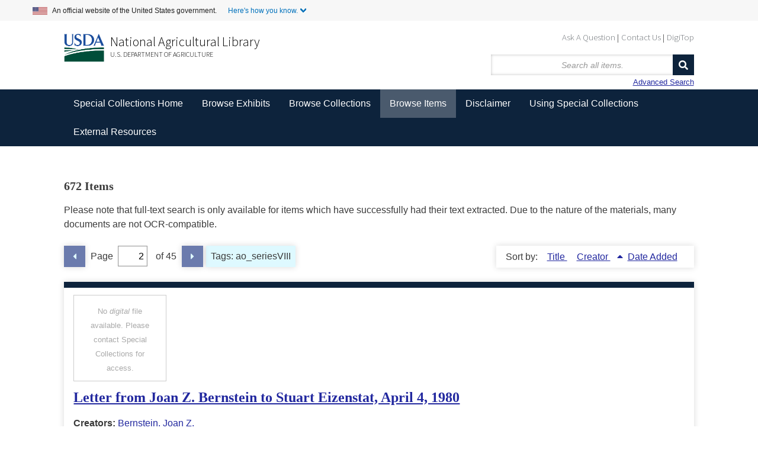

--- FILE ---
content_type: text/html; charset=utf-8
request_url: https://www.nal.usda.gov/exhibits/speccoll/items/browse?tags=ao_seriesVIII&sort_field=Dublin+Core%2CCreator&page=2
body_size: 7732
content:


<!DOCTYPE html>
<html class="winter" lang="en-US">
<head>
    <meta charset="utf-8">
    <meta name="viewport" content="width=device-width, initial-scale=1">
        <link rel="shortcut icon" type="image/x-icon" href="/exhibits/speccoll/themes/seasons-2-5-modernized/images/favicon.ico"/>

        <title>Browse Items &middot; </title>

    <link rel="alternate" type="application/rss+xml" title="Omeka RSS Feed" href="/exhibits/speccoll/items/browse?tags=ao_seriesVIII&amp;sort_field=Dublin+Core%2CCreator&amp;output=rss2" /><link rel="alternate" type="application/atom+xml" title="Omeka Atom Feed" href="/exhibits/speccoll/items/browse?tags=ao_seriesVIII&amp;sort_field=Dublin+Core%2CCreator&amp;output=atom" />
    <!-- Plugin Stuff -->
    
    <!-- Stylesheets -->
    <link href="/exhibits/speccoll/application/views/scripts/css/public.css?v=3.1" media="screen" rel="stylesheet" type="text/css" >
<link href="//fonts.googleapis.com/css?family=Ubuntu:300,400,500,700,300italic,400italic,500italic,700italic" media="all" rel="stylesheet" type="text/css" >
<link href="/exhibits/speccoll/application/views/scripts/css/iconfonts.css?v=3.1" media="screen" rel="stylesheet" type="text/css" >
<link href="/exhibits/speccoll/themes/seasons-2-5-modernized/css/normalize.css?v=3.1" media="screen" rel="stylesheet" type="text/css" >
<link href="/exhibits/speccoll/themes/seasons-2-5-modernized/css/style.css?v=3.1" media="all" rel="stylesheet" type="text/css" >
<link href="/exhibits/speccoll/themes/seasons-2-5-modernized/css/nal_custom.css?v=3.1" media="all" rel="stylesheet" type="text/css" >
<link href="/exhibits/speccoll/themes/seasons-2-5-modernized/css/nal_footer.css?v=3.1" media="all" rel="stylesheet" type="text/css" >
</head>
<body class="items browse">
        <!--Skip link for screen readers. -->
    <p id="skip-link">
      <a id="anch_0" href="#content" class="element-invisible element-focusable">Skip to Main Content</a>
    </p>
    <div id="wrap">
        <!-- Begin US Government Official Website -->
        <div class="official-website-banner">
            <div class="banner-container">
              <div class="official-website-banner__message">
                <img src="/exhibits/speccoll/themes/seasons-2-5-modernized/images/amflag.jpg" alt="">An official website of the United States government.
                <button class="official-website-banner__trigger content-collapsed" onClick="officialBannerHandler()">Here's how you know.</button>
            </div>
            <div class="official-website-banner__content">
                <div class="content-region content-region__first col-sm-6">
                  <img src="/exhibits/speccoll/themes/seasons-2-5-modernized/images/icon-dot-gov.svg" alt="">
                  <p><strong>The .gov means it’s official.</strong><br>Federal government websites always use a .gov or .mil domain. Before sharing sensitive information online, make sure you’re on a .gov or .mil site by inspecting your browser’s address (or “location”) bar.</p>
              </div>
              <div class="content-region content-region__second col-sm-6">
                  <img src="/exhibits/speccoll/themes/seasons-2-5-modernized/images/icon-https.svg" alt="">
                  <p>This site is also protected by an SSL (Secure Sockets Layer) certificate that’s been signed by the U.S. government. The https:// means all transmitted data is encrypted  — in other words, any information or browsing history that you provide is transmitted securely.</p>
              </div>
          </div>
      </div>
  </div>
        <header id="header-back">
            <!-- Begin NAL main header -->
            <div class="header" id="header" role="banner">

                <div id="sub-nav-container">
                    <nav class="header__secondary-menu" id="sub-links" aria-label="Secondary Navigation Menu">
                        <ul id="secondary-menu-sub-links" class="links inline clearfix">
                            <li class="first menu-432"><a href="https://www.nal.usda.gov/ask-question">Ask A Question</a></li>
                            <li class="menu-433"><a href="https://www.nal.usda.gov/contact-us" data-drupal-link-system-path="node/10">Contact Us</a></li>
                            <li class="last menu-434"><a href="https://digitop.nal.usda.gov" data-drupal-link-system-path="node/4">DigiTop</a></li>
                    </ul>
                </nav>
            </div>
             


                   <div id="header_logo_site_info">
    
                        <div class="logo-col">
                          <img src="/exhibits/speccoll/themes/seasons-2-5-modernized/images/usda_logo.png" alt="" class="header__logo-image">
                        </div>

                        <div class="header__name-and-slogan" id="name-and-slogan">

                                <div class="header__site-slogan" id="site-slogan">
                                    <a href="https://www.nal.usda.gov">National Agricultural Library</a>
                                </div>


                          
                            <div class="header__site-name" id="usda-link">
                                <a href="https://www.usda.gov/" class="header__site-link" rel="home">U.S. Department of Agriculture</a>
                            </div>
                    </div><!-- /#name-and-slogan -->
                    <div>
<!--           Site title doesn't show like this in modernized header      <div id="site-title">
                    <a href="https://www.nal.usda.gov/exhibits/speccoll" ></a>
                </div> -->
                <div id="search-container">
                                        <form id="search-form" name="search-form" action="/exhibits/speccoll/items/browse" method="get">    
    <input type="text" name="search" id="query" value="" title="Search" placeholder="Search all items.">        

    <button name="submit_search" id="submit_search" type="submit" value="Search">Search</button></form>
    <a href="/exhibits/speccoll/items/search?tags=ao_seriesVIII&amp;ampsort_field=DublinCore%2CCreator&amp;amppage=2">Advanced Search</a>
                                    </div>
            </div>
        


                    </div>

                </div>
            <!-- End NAL main header -->         
         <!-- Bread crumbs -->
            <!--<div class="breadcrumbs"> <a href="https://www.nal.usda.gov">National Agricultural Library</a> &gt; <a href="http://specialcollections.nal.usda.gov/" title="Special Collections at the National Agricultural Library">Special Collections</a> &gt; Exhibits</div>-->
            


                    </header>

        <nav class="top" aria-label="Main Navigation">
            <ul class="navigation">
    <li>
        <a href="http://specialcollections.nal.usda.gov">Special Collections Home</a>
    </li>
    <li>
        <a href="/exhibits/speccoll/">Browse Exhibits</a>
        <ul>
            <li>
                <a href="/exhibits/speccoll/exhibits/show/an-illustrated-expedition">An Illustrated Expedition of North America</a>
            </li>
            <li>
                <a href="/exhibits/speccoll/exhibits/show/frank-meyer">Frank N. Meyer</a>
            </li>
            <li>
                <a href="/exhibits/speccoll/exhibits/show/popcorn">Popcorn: Ingrained in America's Agricultural History</a>
            </li>
            <li>
                <a href="/exhibits/speccoll/exhibits/show/smokey-bear">Smokey Bear</a>
            </li>
            <li>
                <a href="/exhibits/speccoll/exhibits/show/the-american-dairy-industry">The American Dairy Industry</a>
            </li>
            <li>
                <a href="/exhibits/speccoll/exhibits/show/parasitic-diseases-with-econom">USDA's Contributions to Parasitology</a>
            </li>
            <li>
                <a href="/exhibits/speccoll/image-galleries-list">Image Galleries &gt;</a>
                <ul>
                    <li>
                        <a href="/exhibits/speccoll/exhibits/show/manuscript-collections/">Manuscript Collections</a>
                    </li>
                    <li>
                        <a href="/exhibits/speccoll/exhibits/show/nursery-and-seed-trade-catalog">Nursery and Seed Trade Catalogs</a>
                    </li>
                    <li>
                        <a href="/exhibits/speccoll/exhibits/show/poster-collections/">Poster Collection</a>
                    </li>
                    <li>
                        <a href="/exhibits/speccoll/exhibits/show/rare-books">Rare Books</a>
                    </li>
                </ul>
            </li>
            <li>
                <a href="/exhibits/speccoll/special-exhibits">Special Exhibits &gt;</a>
                <ul>
                    <li>
                        <a href="/exhibits/speccoll/exhibits/show/alvin-l--young-collection-on-a">Agent Orange</a>
                    </li>
                    <li>
                        <a href="/exhibits/speccoll/exhibits/show/2016-calendar">Collections Calendar</a>
                    </li>
                    <li>
                        <a href="/exhibits/speccoll/exhibits/show/stop-screwworms--selections-fr">STOP Screwworms</a>
                    </li>
                    <li>
                        <a href="/exhibits/speccoll/exhibits/show/usda-history-collection">USDA History Collection</a>
                    </li>
                    <li>
                        <a href="/exhibits/speccoll/exhibits/show/events/soils-in-the-classroom">Events at the Library</a>
                    </li>
                </ul>
            </li>
            <li>
                <a href="/exhibits/speccoll/exhibits/show/past-exhibits">Past Exhibits</a>
            </li>
        </ul>
    </li>
    <li>
        <a href="/exhibits/speccoll/collections/browse">Browse Collections</a>
    </li>
    <li class="active">
        <a href="/exhibits/speccoll/items/browse">Browse Items</a>
    </li>
    <li>
        <a href="/exhibits/speccoll/disclaimer">Disclaimer</a>
    </li>
    <li>
        <a href="http://specialcollections.nal.usda.gov/using-special-collections">Using Special Collections</a>
    </li>
    <li>
        <a href="/exhibits/speccoll/external-resources">External Resources</a>
    </li>
</ul>   
        </nav>

        <div id="content">
                        



    <!-- Browse items with other filters OR all items -->
    <h3>672 Items</h3>
    <p class="disclaimer">Please note that full-text search is only available for items which have successfully had their text extracted. Due to the nature of the materials, many documents are not OCR-compatible.</p>

    <nav class="pagination-nav" aria-label="Pagination">
    <ul class="pagination">
                <!-- Previous page link -->
        <li class="pagination_previous">
                        <a rel="prev" href="/exhibits/speccoll/items/browse?tags=ao_seriesVIII&amp;sort_field=Dublin+Core%2CCreator&amp;page=1">Previous Page</a>
        </li>
        
        <li class="page-input">
        <form action="/exhibits/speccoll/items/browse" method="get" accept-charset="utf-8">
        <input type="hidden" name="tags" value="ao_seriesVIII" id="tags"><input type="hidden" name="sort_field" value="Dublin Core,Creator" id="sort_field"><label>Page<input type="text" name="page" title="Current Page" value="2"></label> of 45        </form>
        </li>

                <!-- Next page link -->
        <li class="pagination_next">
                        <a rel="next" href="/exhibits/speccoll/items/browse?tags=ao_seriesVIII&amp;sort_field=Dublin+Core%2CCreator&amp;page=3">Next Page</a>
        </li>
            </ul>
</nav>


    <div id="item-filters"><ul><li class="tags">Tags: ao_seriesVIII</li></ul></div>
    
            <div id="sort-links">
        <span class="sort-label">Sort by: </span><ul id="sort-links-list"><li  ><a href="/exhibits/speccoll/items/browse?tags=ao_seriesVIII&amp;sort_field=Dublin+Core%2CTitle&amp;page=2">Title <span aria-label="Sort ascending" title="Sort ascending"></span></a></li><li class="sorting asc" ><a href="/exhibits/speccoll/items/browse?tags=ao_seriesVIII&amp;sort_field=Dublin+Core%2CCreator&amp;page=2&amp;sort_dir=d">Creator <span aria-label="Sorting ascending" title="Sorting ascending"></span></a></li><li  ><a href="/exhibits/speccoll/items/browse?tags=ao_seriesVIII&amp;sort_field=added&amp;page=2">Date Added <span aria-label="Sort ascending" title="Sort ascending"></span></a></li></ul>      </div>

    
                  <div class="item hentry">

          <div class="item-meta">
            
                <div class="ao-no-thumb">
                  <p style="text-align:center; color:#aaa;">No <em>digital</em> file available. Please contact Special Collections for access.</p>

                              </div>

                            <h2><a href="/exhibits/speccoll/items/show/6541">Letter from Joan Z. Bernstein to Stuart Eizenstat, April 4, 1980</a></h2>
              
                              <div class="item-creator"><p><strong>Creators:</strong>
                                   <a href="/exhibits/speccoll/items/browse?advanced%5B0%5D%5Belement_id%5D=39&advanced%5B0%5D%5Btype%5D=is+exactly&advanced%5B0%5D%5Bterms%5D=Bernstein%2C+Joan+Z.">Bernstein, Joan Z.</a>                              </div>
            
            
            <span class="Z3988" title="ctx_ver=Z39.88-2004&amp;rft_val_fmt=info%3Aofi%2Ffmt%3Akev%3Amtx%3Adc&amp;rfr_id=info%3Asid%2Fomeka.org%3Agenerator&amp;rft.creator=Bernstein%2C+Joan+Z.&amp;rft.title=Letter+from+Joan+Z.+Bernstein+to+Stuart+Eizenstat%2C+April+4%2C+1980&amp;rft.type=document&amp;rft.identifier=https%3A%2F%2Fwww.nal.usda.gov%2Fexhibits%2Fspeccoll%2Fitems%2Fshow%2F6541" aria-hidden="true"></span>
          </div><!-- end class="item-meta" -->
        </div><!-- end class="item hentry" -->
                        <div class="item hentry">

          <div class="item-meta">
            
                <div class="ao-no-thumb">
                  <p style="text-align:center; color:#aaa;">No <em>digital</em> file available. Please contact Special Collections for access.</p>

                              </div>

                            <h2><a href="/exhibits/speccoll/items/show/6550">Letter from Joan Z. Berstein to Stuart Eizenstat, January 19, 1981</a></h2>
              
                              <div class="item-creator"><p><strong>Creators:</strong>
                                   <a href="/exhibits/speccoll/items/browse?advanced%5B0%5D%5Belement_id%5D=39&advanced%5B0%5D%5Btype%5D=is+exactly&advanced%5B0%5D%5Bterms%5D=Bernstein%2C+Joan+Z.">Bernstein, Joan Z.</a>                              </div>
            
            
            <span class="Z3988" title="ctx_ver=Z39.88-2004&amp;rft_val_fmt=info%3Aofi%2Ffmt%3Akev%3Amtx%3Adc&amp;rfr_id=info%3Asid%2Fomeka.org%3Agenerator&amp;rft.creator=Bernstein%2C+Joan+Z.&amp;rft.title=Letter+from+Joan+Z.+Berstein+to+Stuart+Eizenstat%2C+January+19%2C+1981&amp;rft.type=document&amp;rft.identifier=https%3A%2F%2Fwww.nal.usda.gov%2Fexhibits%2Fspeccoll%2Fitems%2Fshow%2F6550" aria-hidden="true"></span>
          </div><!-- end class="item-meta" -->
        </div><!-- end class="item hentry" -->
                        <div class="item hentry">

          <div class="item-meta">
            
                <div class="ao-no-thumb">
                  <p style="text-align:center; color:#aaa;">No <em>digital</em> file available. Please contact Special Collections for access.</p>

                              </div>

                            <h2><a href="/exhibits/speccoll/items/show/5827">Pesticides, Pesticide Residues, Tolerances, and the Law (U.S.A.)</a></h2>
              
                              <div class="item-creator"><p><strong>Creators:</strong>
                                                                                                                    <a href="/exhibits/speccoll/items/browse?advanced%5B0%5D%5Belement_id%5D=39&advanced%5B0%5D%5Btype%5D=is+exactly&advanced%5B0%5D%5Bterms%5D=Bevenue%2C+Arthur">Bevenue, Arthur</a>,                                                                                                       <a href="/exhibits/speccoll/items/browse?advanced%5B0%5D%5Belement_id%5D=39&advanced%5B0%5D%5Btype%5D=is+exactly&advanced%5B0%5D%5Bterms%5D=Yoshihiko+Kawano">Yoshihiko Kawano</a>                                      
                              </div>
            
                          <div class="item-date"><p><strong>Date:</strong>
                October 6 1970              </div>
            
            <span class="Z3988" title="ctx_ver=Z39.88-2004&amp;rft_val_fmt=info%3Aofi%2Ffmt%3Akev%3Amtx%3Adc&amp;rfr_id=info%3Asid%2Fomeka.org%3Agenerator&amp;rft.creator=Bevenue%2C+Arthur&amp;rft.creator=Yoshihiko+Kawano&amp;rft.date=October+6+1970&amp;rft.title=Pesticides%2C+Pesticide+Residues%2C+Tolerances%2C+and+the+Law+%28U.S.A.%29&amp;rft.type=document&amp;rft.identifier=https%3A%2F%2Fwww.nal.usda.gov%2Fexhibits%2Fspeccoll%2Fitems%2Fshow%2F5827" aria-hidden="true"></span>
          </div><!-- end class="item-meta" -->
        </div><!-- end class="item hentry" -->
                        <div class="item hentry">

          <div class="item-meta">
            
                <div class="ao-no-thumb">
                  <p style="text-align:center; color:#aaa;">No <em>digital</em> file available. Please contact Special Collections for access.</p>

                              </div>

                            <h2><a href="/exhibits/speccoll/items/show/6475">Epidemiologic Proof in Toxic Tort Litigation</a></h2>
              
                              <div class="item-creator"><p><strong>Creators:</strong>
                                                                                                                    <a href="/exhibits/speccoll/items/browse?advanced%5B0%5D%5Belement_id%5D=39&advanced%5B0%5D%5Btype%5D=is+exactly&advanced%5B0%5D%5Bterms%5D=Black%2C+Bert">Black, Bert</a>,                                                                                                       <a href="/exhibits/speccoll/items/browse?advanced%5B0%5D%5Belement_id%5D=39&advanced%5B0%5D%5Btype%5D=is+exactly&advanced%5B0%5D%5Bterms%5D=David+E.+Lilienfeld">David E. Lilienfeld</a>                                      
                              </div>
            
            
            <span class="Z3988" title="ctx_ver=Z39.88-2004&amp;rft_val_fmt=info%3Aofi%2Ffmt%3Akev%3Amtx%3Adc&amp;rfr_id=info%3Asid%2Fomeka.org%3Agenerator&amp;rft.creator=Black%2C+Bert&amp;rft.creator=David+E.+Lilienfeld&amp;rft.title=Epidemiologic+Proof+in+Toxic+Tort+Litigation&amp;rft.type=document&amp;rft.identifier=https%3A%2F%2Fwww.nal.usda.gov%2Fexhibits%2Fspeccoll%2Fitems%2Fshow%2F6475" aria-hidden="true"></span>
          </div><!-- end class="item-meta" -->
        </div><!-- end class="item hentry" -->
                        <div class="item hentry">

          <div class="item-meta">
            
                <div class="ao-no-thumb">
                  <p style="text-align:center; color:#aaa;">No <em>digital</em> file available. Please contact Special Collections for access.</p>

                              </div>

                            <h2><a href="/exhibits/speccoll/items/show/6510">Memorandum for Nancy J. Risque and William R. Graham, from Ralph C. Bledsoe, subject: Agent Orange, September 24, 1987</a></h2>
              
                              <div class="item-creator"><p><strong>Creators:</strong>
                                   <a href="/exhibits/speccoll/items/browse?advanced%5B0%5D%5Belement_id%5D=39&advanced%5B0%5D%5Btype%5D=is+exactly&advanced%5B0%5D%5Bterms%5D=Bledsoe%2C+Ralph+C.">Bledsoe, Ralph C.</a>                              </div>
            
            
            <span class="Z3988" title="ctx_ver=Z39.88-2004&amp;rft_val_fmt=info%3Aofi%2Ffmt%3Akev%3Amtx%3Adc&amp;rfr_id=info%3Asid%2Fomeka.org%3Agenerator&amp;rft.creator=Bledsoe%2C+Ralph+C.&amp;rft.title=Memorandum+for+Nancy+J.+Risque+and+William+R.+Graham%2C+from+Ralph+C.+Bledsoe%2C+subject%3A+Agent+Orange%2C+September+24%2C+1987&amp;rft.type=document&amp;rft.identifier=https%3A%2F%2Fwww.nal.usda.gov%2Fexhibits%2Fspeccoll%2Fitems%2Fshow%2F6510" aria-hidden="true"></span>
          </div><!-- end class="item-meta" -->
        </div><!-- end class="item hentry" -->
                        <div class="item hentry">

          <div class="item-meta">
                          <div class="item-img">
                <a href="/exhibits/speccoll/items/show/6590"><img alt="Thumbnail for the first content page of the item, linking to the full file." src="https://www.nal.usda.gov/exhibits/speccoll/files/square_thumbnails/f8340ef02ae78851778a14a58000de63.jpg" title="Thumbnail for the first content page of the item, linking to the full file."></a>                            </div>

                            <h2><a href="/exhibits/speccoll/items/show/6590">International Study is Urged of Agent Orange in Vietnam</a></h2>
              
                              <div class="item-creator"><p><strong>Creators:</strong>
                                   <a href="/exhibits/speccoll/items/browse?advanced%5B0%5D%5Belement_id%5D=39&advanced%5B0%5D%5Btype%5D=is+exactly&advanced%5B0%5D%5Bterms%5D=Boffey%2C+Philip+M.">Boffey, Philip M.</a>                              </div>
            
                          <div class="item-date"><p><strong>Date:</strong>
                January 21 1984              </div>
            
            <span class="Z3988" title="ctx_ver=Z39.88-2004&amp;rft_val_fmt=info%3Aofi%2Ffmt%3Akev%3Amtx%3Adc&amp;rfr_id=info%3Asid%2Fomeka.org%3Agenerator&amp;rft.creator=Boffey%2C+Philip+M.&amp;rft.date=January+21+1984&amp;rft.source=New+York+Times&amp;rft.title=International+Study+is+Urged+of+Agent+Orange+in+Vietnam&amp;rft.type=document&amp;rft.identifier=https%3A%2F%2Fwww.nal.usda.gov%2Fexhibits%2Fspeccoll%2Fitems%2Fshow%2F6590" aria-hidden="true"></span>
          </div><!-- end class="item-meta" -->
        </div><!-- end class="item hentry" -->
                        <div class="item hentry">

          <div class="item-meta">
            
                <div class="ao-no-thumb">
                  <p style="text-align:center; color:#aaa;">No <em>digital</em> file available. Please contact Special Collections for access.</p>

                              </div>

                            <h2><a href="/exhibits/speccoll/items/show/6478">Letter from Christopher S. Bond to William Ruckelshaus, January 2, 1985</a></h2>
              
                              <div class="item-creator"><p><strong>Creators:</strong>
                                   <a href="/exhibits/speccoll/items/browse?advanced%5B0%5D%5Belement_id%5D=39&advanced%5B0%5D%5Btype%5D=is+exactly&advanced%5B0%5D%5Bterms%5D=Bond%2C+Christopher+S.">Bond, Christopher S.</a>                              </div>
            
            
            <span class="Z3988" title="ctx_ver=Z39.88-2004&amp;rft_val_fmt=info%3Aofi%2Ffmt%3Akev%3Amtx%3Adc&amp;rfr_id=info%3Asid%2Fomeka.org%3Agenerator&amp;rft.creator=Bond%2C+Christopher+S.&amp;rft.title=Letter+from+Christopher+S.+Bond+to+William+Ruckelshaus%2C+January+2%2C+1985&amp;rft.type=document&amp;rft.identifier=https%3A%2F%2Fwww.nal.usda.gov%2Fexhibits%2Fspeccoll%2Fitems%2Fshow%2F6478" aria-hidden="true"></span>
          </div><!-- end class="item-meta" -->
        </div><!-- end class="item hentry" -->
                        <div class="item hentry">

          <div class="item-meta">
            
                <div class="ao-no-thumb">
                  <p style="text-align:center; color:#aaa;">No <em>digital</em> file available. Please contact Special Collections for access.</p>

                              </div>

                            <h2><a href="/exhibits/speccoll/items/show/6352">Letter from David E. Bonior to John Gibbons, April 28, 1982</a></h2>
              
                              <div class="item-creator"><p><strong>Creators:</strong>
                                   <a href="/exhibits/speccoll/items/browse?advanced%5B0%5D%5Belement_id%5D=39&advanced%5B0%5D%5Btype%5D=is+exactly&advanced%5B0%5D%5Bterms%5D=Bonior%2C+David+E.">Bonior, David E.</a>                              </div>
            
            
            <span class="Z3988" title="ctx_ver=Z39.88-2004&amp;rft_val_fmt=info%3Aofi%2Ffmt%3Akev%3Amtx%3Adc&amp;rfr_id=info%3Asid%2Fomeka.org%3Agenerator&amp;rft.creator=Bonior%2C+David+E.&amp;rft.title=Letter+from+David+E.+Bonior+to+John+Gibbons%2C+April+28%2C+1982&amp;rft.type=document&amp;rft.identifier=https%3A%2F%2Fwww.nal.usda.gov%2Fexhibits%2Fspeccoll%2Fitems%2Fshow%2F6352" aria-hidden="true"></span>
          </div><!-- end class="item-meta" -->
        </div><!-- end class="item hentry" -->
                        <div class="item hentry">

          <div class="item-meta">
                          <div class="item-img">
                <a href="/exhibits/speccoll/items/show/6342"><img alt="Thumbnail for the first content page of the item, linking to the full file." src="https://www.nal.usda.gov/exhibits/speccoll/files/square_thumbnails/8935ff1f12213c5dd13cda0213f81e40.jpg" title="Thumbnail for the first content page of the item, linking to the full file."></a>                            </div>

                            <h2><a href="/exhibits/speccoll/items/show/6342">Letter from Robert L. Booth to Carl R. McMillen, August 10, 1981</a></h2>
                              <div class="item-description"><p><strong>Description:</strong>
                  Corporate Author: United States Environmental Protection Agency (EPA), Office of research and Development, Environmental Monitoring and Support Laboratory, Cincinnati, Ohio                </div>
              
                              <div class="item-creator"><p><strong>Creators:</strong>
                                   <a href="/exhibits/speccoll/items/browse?advanced%5B0%5D%5Belement_id%5D=39&advanced%5B0%5D%5Btype%5D=is+exactly&advanced%5B0%5D%5Bterms%5D=Booth%2C+Robert+L.">Booth, Robert L.</a>                              </div>
            
            
            <span class="Z3988" title="ctx_ver=Z39.88-2004&amp;rft_val_fmt=info%3Aofi%2Ffmt%3Akev%3Amtx%3Adc&amp;rfr_id=info%3Asid%2Fomeka.org%3Agenerator&amp;rft.creator=Booth%2C+Robert+L.&amp;rft.description=Corporate+Author%3A+United+States+Environmental+Protection+Agency+%28EPA%29%2C+Office+of+research+and+Development%2C+Environmental+Monitoring+and+Support+Laboratory%2C+Cincinnati%2C+Ohio&amp;rft.title=Letter+from+Robert+L.+Booth+to+Carl+R.+McMillen%2C+August+10%2C+1981&amp;rft.type=document&amp;rft.identifier=https%3A%2F%2Fwww.nal.usda.gov%2Fexhibits%2Fspeccoll%2Fitems%2Fshow%2F6342" aria-hidden="true"></span>
          </div><!-- end class="item-meta" -->
        </div><!-- end class="item hentry" -->
                        <div class="item hentry">

          <div class="item-meta">
                          <div class="item-img">
                <a href="/exhibits/speccoll/items/show/6582"><img alt="Thumbnail for the first content page of the item, linking to the full file." src="https://www.nal.usda.gov/exhibits/speccoll/files/square_thumbnails/83839c4c12f442f2de6dfee6214a735f.jpg" title="Thumbnail for the first content page of the item, linking to the full file."></a>                            </div>

                            <h2><a href="/exhibits/speccoll/items/show/6582">Memorandum to Members, Cabinet Council Agent Orange Working Group (AOWG), from Edward N. Brandt, Chair Pro-Tem, Agent Orange Working Group, with subject: Meeting of the Council Cabinet Agent Orange Working Group - December 15, 1983, dated November 18, 19</a></h2>
              
                              <div class="item-creator"><p><strong>Creators:</strong>
                                   <a href="/exhibits/speccoll/items/browse?advanced%5B0%5D%5Belement_id%5D=39&advanced%5B0%5D%5Btype%5D=is+exactly&advanced%5B0%5D%5Bterms%5D=Brandt%2C+Edward+N.">Brandt, Edward N.</a>                              </div>
            
            
            <span class="Z3988" title="ctx_ver=Z39.88-2004&amp;rft_val_fmt=info%3Aofi%2Ffmt%3Akev%3Amtx%3Adc&amp;rfr_id=info%3Asid%2Fomeka.org%3Agenerator&amp;rft.creator=Brandt%2C+Edward+N.&amp;rft.title=Memorandum+to+Members%2C+Cabinet+Council+Agent+Orange+Working+Group+%28AOWG%29%2C+from+Edward+N.+Brandt%2C+Chair+Pro-Tem%2C+Agent+Orange+Working+Group%2C+with+subject%3A+Meeting+of+the+Council+Cabinet+Agent+Orange+Working+Group+-+December+15%2C+1983%2C+dated+November+18%2C+19&amp;rft.type=document&amp;rft.identifier=https%3A%2F%2Fwww.nal.usda.gov%2Fexhibits%2Fspeccoll%2Fitems%2Fshow%2F6582" aria-hidden="true"></span>
          </div><!-- end class="item-meta" -->
        </div><!-- end class="item hentry" -->
                        <div class="item hentry">

          <div class="item-meta">
                          <div class="item-img">
                <a href="/exhibits/speccoll/items/show/6585"><img alt="Thumbnail for the first content page of the item, linking to the full file." src="https://www.nal.usda.gov/exhibits/speccoll/files/square_thumbnails/a33a9beb1fea1a37665c67a2312444b1.jpg" title="Thumbnail for the first content page of the item, linking to the full file."></a>                            </div>

                            <h2><a href="/exhibits/speccoll/items/show/6585">Memorandum to Secretary of State, Secretary of Defense, Secretary of Interior, Secretary of Agriculture, Secretary of Commerce, Secretary of Labor, Secretary of Transportation, Secretary of Energy, Assistant to the President for Policy Development, Admini</a></h2>
              
                              <div class="item-creator"><p><strong>Creators:</strong>
                                   <a href="/exhibits/speccoll/items/browse?advanced%5B0%5D%5Belement_id%5D=39&advanced%5B0%5D%5Btype%5D=is+exactly&advanced%5B0%5D%5Bterms%5D=Brandt%2C+Edward+N.">Brandt, Edward N.</a>                              </div>
            
            
            <span class="Z3988" title="ctx_ver=Z39.88-2004&amp;rft_val_fmt=info%3Aofi%2Ffmt%3Akev%3Amtx%3Adc&amp;rfr_id=info%3Asid%2Fomeka.org%3Agenerator&amp;rft.creator=Brandt%2C+Edward+N.&amp;rft.title=Memorandum+to+Secretary+of+State%2C+Secretary+of+Defense%2C+Secretary+of+Interior%2C+Secretary+of+Agriculture%2C+Secretary+of+Commerce%2C+Secretary+of+Labor%2C+Secretary+of+Transportation%2C+Secretary+of+Energy%2C+Assistant+to+the+President+for+Policy+Development%2C+Admini&amp;rft.type=document&amp;rft.identifier=https%3A%2F%2Fwww.nal.usda.gov%2Fexhibits%2Fspeccoll%2Fitems%2Fshow%2F6585" aria-hidden="true"></span>
          </div><!-- end class="item-meta" -->
        </div><!-- end class="item hentry" -->
                        <div class="item hentry">

          <div class="item-meta">
                          <div class="item-img">
                <a href="/exhibits/speccoll/items/show/6587"><img alt="Thumbnail for the first content page of the item, linking to the full file." src="https://www.nal.usda.gov/exhibits/speccoll/files/square_thumbnails/ce9bd39b9f1d59ef1d750cc72a393a4a.jpg" title="Thumbnail for the first content page of the item, linking to the full file."></a>                            </div>

                            <h2><a href="/exhibits/speccoll/items/show/6587">Memorandum to Members, Cabinet Council Agen[t] Orange Working Group, from Edward N. Brandt, Jr., Chair Pro Tempore, Cabinet Council Agent Orange Working Group (AOWG), with Subject: Acting Chairman, [AOWG] Advisory Committee, dated January 5, 1984</a></h2>
              
                              <div class="item-creator"><p><strong>Creators:</strong>
                                   <a href="/exhibits/speccoll/items/browse?advanced%5B0%5D%5Belement_id%5D=39&advanced%5B0%5D%5Btype%5D=is+exactly&advanced%5B0%5D%5Bterms%5D=Brandt%2C+Edward+N.">Brandt, Edward N.</a>                              </div>
            
            
            <span class="Z3988" title="ctx_ver=Z39.88-2004&amp;rft_val_fmt=info%3Aofi%2Ffmt%3Akev%3Amtx%3Adc&amp;rfr_id=info%3Asid%2Fomeka.org%3Agenerator&amp;rft.creator=Brandt%2C+Edward+N.&amp;rft.title=Memorandum+to+Members%2C+Cabinet+Council+Agen%5Bt%5D+Orange+Working+Group%2C+from+Edward+N.+Brandt%2C+Jr.%2C+Chair+Pro+Tempore%2C+Cabinet+Council+Agent+Orange+Working+Group+%28AOWG%29%2C+with+Subject%3A+Acting+Chairman%2C+%5BAOWG%5D+Advisory+Committee%2C+dated+January+5%2C+1984&amp;rft.type=document&amp;rft.identifier=https%3A%2F%2Fwww.nal.usda.gov%2Fexhibits%2Fspeccoll%2Fitems%2Fshow%2F6587" aria-hidden="true"></span>
          </div><!-- end class="item-meta" -->
        </div><!-- end class="item hentry" -->
                        <div class="item hentry">

          <div class="item-meta">
                          <div class="item-img">
                <a href="/exhibits/speccoll/items/show/6404"><img alt="Thumbnail for the first content page of the item, linking to the full file." src="https://www.nal.usda.gov/exhibits/speccoll/files/square_thumbnails/2e2936ea65e6938453275da29def31c4.jpg" title="Thumbnail for the first content page of the item, linking to the full file."></a>                            </div>

                            <h2><a href="/exhibits/speccoll/items/show/6404">Statement by Edward N. Brandt, Jr., M. D., Assistant Secretary for Health, Department of Health and Human Services, before the Subcommittee on Natural Resources, Agriculture Research, and Environment, Committee on Science and Technology, House of Represen</a></h2>
              
                              <div class="item-creator"><p><strong>Creators:</strong>
                                   <a href="/exhibits/speccoll/items/browse?advanced%5B0%5D%5Belement_id%5D=39&advanced%5B0%5D%5Btype%5D=is+exactly&advanced%5B0%5D%5Bterms%5D=Brandt%2C+Edward+N.%2C+Jr.">Brandt, Edward N., Jr.</a>                              </div>
            
                          <div class="item-date"><p><strong>Date:</strong>
                July 28 1983              </div>
            
            <span class="Z3988" title="ctx_ver=Z39.88-2004&amp;rft_val_fmt=info%3Aofi%2Ffmt%3Akev%3Amtx%3Adc&amp;rfr_id=info%3Asid%2Fomeka.org%3Agenerator&amp;rft.creator=Brandt%2C+Edward+N.%2C+Jr.&amp;rft.date=July+28+1983&amp;rft.title=Statement+by+Edward+N.+Brandt%2C+Jr.%2C+M.+D.%2C+Assistant+Secretary+for+Health%2C+Department+of+Health+and+Human+Services%2C+before+the+Subcommittee+on+Natural+Resources%2C+Agriculture+Research%2C+and+Environment%2C+Committee+on+Science+and+Technology%2C+House+of+Represen&amp;rft.type=document&amp;rft.identifier=https%3A%2F%2Fwww.nal.usda.gov%2Fexhibits%2Fspeccoll%2Fitems%2Fshow%2F6404" aria-hidden="true"></span>
          </div><!-- end class="item-meta" -->
        </div><!-- end class="item hentry" -->
                        <div class="item hentry">

          <div class="item-meta">
            
                <div class="ao-no-thumb">
                  <p style="text-align:center; color:#aaa;">No <em>digital</em> file available. Please contact Special Collections for access.</p>

                              </div>

                            <h2><a href="/exhibits/speccoll/items/show/6588">Letter to Murphy A. Chesney from Edward N. Brandt, Jr., January 5, 1984</a></h2>
              
                              <div class="item-creator"><p><strong>Creators:</strong>
                                   <a href="/exhibits/speccoll/items/browse?advanced%5B0%5D%5Belement_id%5D=39&advanced%5B0%5D%5Btype%5D=is+exactly&advanced%5B0%5D%5Bterms%5D=Brandt%2C+Edward+N.%2C+Jr.">Brandt, Edward N., Jr.</a>                              </div>
            
            
            <span class="Z3988" title="ctx_ver=Z39.88-2004&amp;rft_val_fmt=info%3Aofi%2Ffmt%3Akev%3Amtx%3Adc&amp;rfr_id=info%3Asid%2Fomeka.org%3Agenerator&amp;rft.creator=Brandt%2C+Edward+N.%2C+Jr.&amp;rft.title=Letter+to+Murphy+A.+Chesney+from+Edward+N.+Brandt%2C+Jr.%2C+January+5%2C+1984&amp;rft.type=document&amp;rft.identifier=https%3A%2F%2Fwww.nal.usda.gov%2Fexhibits%2Fspeccoll%2Fitems%2Fshow%2F6588" aria-hidden="true"></span>
          </div><!-- end class="item-meta" -->
        </div><!-- end class="item hentry" -->
                        <div class="item hentry">

          <div class="item-meta">
                          <div class="item-img">
                <a href="/exhibits/speccoll/items/show/6594"><img alt="Thumbnail for the first content page of the item, linking to the full file." src="https://www.nal.usda.gov/exhibits/speccoll/files/square_thumbnails/a128522051773d25b2db95d6be285908.jpg" title="Thumbnail for the first content page of the item, linking to the full file."></a>                            </div>

                            <h2><a href="/exhibits/speccoll/items/show/6594">Memorandum from Edward N. Brandt to Members, Cabinet Council Agent Orange Working Group, with subject: Special Meeting of the Agent Orange Working Group - Australian Visitors, dated February 10, 1984</a></h2>
              
                              <div class="item-creator"><p><strong>Creators:</strong>
                                   <a href="/exhibits/speccoll/items/browse?advanced%5B0%5D%5Belement_id%5D=39&advanced%5B0%5D%5Btype%5D=is+exactly&advanced%5B0%5D%5Bterms%5D=Brandt%2C+Edward+N.%2C+Jr.">Brandt, Edward N., Jr.</a>                              </div>
            
            
            <span class="Z3988" title="ctx_ver=Z39.88-2004&amp;rft_val_fmt=info%3Aofi%2Ffmt%3Akev%3Amtx%3Adc&amp;rfr_id=info%3Asid%2Fomeka.org%3Agenerator&amp;rft.creator=Brandt%2C+Edward+N.%2C+Jr.&amp;rft.title=Memorandum+from+Edward+N.+Brandt+to+Members%2C+Cabinet+Council+Agent+Orange+Working+Group%2C+with+subject%3A+Special+Meeting+of+the+Agent+Orange+Working+Group+-+Australian+Visitors%2C+dated+February+10%2C+1984&amp;rft.type=document&amp;rft.identifier=https%3A%2F%2Fwww.nal.usda.gov%2Fexhibits%2Fspeccoll%2Fitems%2Fshow%2F6594" aria-hidden="true"></span>
          </div><!-- end class="item-meta" -->
        </div><!-- end class="item hentry" -->
            <nav class="pagination-nav" aria-label="Pagination">
    <ul class="pagination">
                <!-- Previous page link -->
        <li class="pagination_previous">
                        <a rel="prev" href="/exhibits/speccoll/items/browse?tags=ao_seriesVIII&amp;sort_field=Dublin+Core%2CCreator&amp;page=1">Previous Page</a>
        </li>
        
        <li class="page-input">
        <form action="/exhibits/speccoll/items/browse" method="get" accept-charset="utf-8">
        <input type="hidden" name="tags" value="ao_seriesVIII" id="tags"><input type="hidden" name="sort_field" value="Dublin Core,Creator" id="sort_field"><label>Page<input type="text" name="page" title="Current Page" value="2"></label> of 45        </form>
        </li>

                <!-- Next page link -->
        <li class="pagination_next">
                        <a rel="next" href="/exhibits/speccoll/items/browse?tags=ao_seriesVIII&amp;sort_field=Dublin+Core%2CCreator&amp;page=3">Next Page</a>
        </li>
            </ul>
</nav>


  <div id="outputs">
    <span class="outputs-label">Output Formats for Search Results</span>
                <p id="output-format-list">
        <a href="/exhibits/speccoll/items/browse?tags=ao_seriesVIII&amp;sort_field=Dublin+Core%2CCreator&amp;page=2&amp;output=atom">atom</a>, <a href="/exhibits/speccoll/items/browse?tags=ao_seriesVIII&amp;sort_field=Dublin+Core%2CCreator&amp;page=2&amp;output=csv">csv</a>, <a href="/exhibits/speccoll/items/browse?tags=ao_seriesVIII&amp;sort_field=Dublin+Core%2CCreator&amp;page=2&amp;output=dcmes-xml">dcmes-xml</a>, <a href="/exhibits/speccoll/items/browse?tags=ao_seriesVIII&amp;sort_field=Dublin+Core%2CCreator&amp;page=2&amp;output=json">json</a>, <a href="/exhibits/speccoll/items/browse?tags=ao_seriesVIII&amp;sort_field=Dublin+Core%2CCreator&amp;page=2&amp;output=omeka-xml">omeka-xml</a>, <a href="/exhibits/speccoll/items/browse?tags=ao_seriesVIII&amp;sort_field=Dublin+Core%2CCreator&amp;page=2&amp;output=rss2">rss2</a>        </p>
      </div>

  
  </div><!-- end content -->

<!-- <footer id="primary-footer"> -->

<!--        <div id="custom-footer-text">
                                </div>
-->
    <!-- Begin NAL Footer -->


    <footer class="footer">

      <div class="footer__secondary-section">
        <div class="footer-container">
          <nav class="row" aria-labelledby="nal-usda-links">
            <h2 id="nal-usda-links" class="element-invisible">Government Links</h2>
            <ul>
              <li><a href="https://www.usda.gov/policies-and-links">Policies and Links</a></li>
              <li><a href="https://www.usda.gov/plain-writing">Plain Writing</a></li>
              <li><a href="https://www.dm.usda.gov/foia/">FOIA</a></li>
              <li><a href="https://www.usda.gov/accessibility-statement">Accessibility Statement</a></li>
              <li><a href="https://www.usda.gov/privacy-policy">Privacy Policy</a></li>
              <li><a href="https://www.usda.gov/non-discrimination-statement">Non-Discrimination Statement</a></li>
              <li><a href="https://www.usda.gov/oascr/civil-rights-statements">Civil Rights Policy</a></li> 
              <li><a href="https://www.ars.usda.gov/docs/quality-of-information/">Information Quality</a></li>
              <li><a href="https://www.nal.usda.gov">National Agricultural Library</a></li>
              <li><a href="https://www.ars.usda.gov">Agricultural Research Service</a></li>
              <li><a href="https://www.usda.gov">USDA.gov</a></li>
              <li><a href="https://www.usa.gov">USA.gov</a></li>
              <li><a href="https://www.whitehouse.gov">WhiteHouse.gov</a></li>
            </ul>
            <form id="GD-snippet-form" action="https://public.govdelivery.com/accounts/USDAARS/subscriber/qualify?qsp=CODE_RED" accept-charset="UTF-8" method="post" target="_blank" class="sign-up">
              <h3 class="sign_up-header">Sign up for ARS News updates</h3>
              <input name="utf8" type="hidden" value="✓">
              <input type="hidden" name="authenticity_token" value="tV2OquJR5xnmtrmmZS3UWsIp7QddNiZcKotw2AMMUx2u9nfu4b3aL1Fb4L6RnJCoF5VYhXZ85qUPjpOyJiUlhg==">
              <label for="email">Your email address</label>
              <input type="text" name="email" class="form-control" id="email" value="">
              <input type="submit" name="commit" class="form_button btn btn-primary" id="go" value="Sign up">
            </form>
          </nav>
        </div>
      </div>
    </footer>

    <!--     <footer id="footer" class="region region-footer">
            <div id="footer-address">National Agricultural Library &nbsp;&nbsp;&nbsp; 10301 Baltimore Avenue &nbsp;&nbsp;&nbsp; Beltsville, MD 20705 &nbsp;&nbsp;&nbsp; 301-504-5755</div>
        </div>
        </footer> -->
        
    <!-- End NAL Footer -->
        

    <!---->

<!--</footer>-->

<!--</div>--><!--end wrap-->

<script async="async" src="https://www.googletagmanager.com/gtag/js?id=G-3B6JN4Z2CV"></script><script async type="text/javascript" id="_fed_an_ua_tag" src="https://dap.digitalgov.gov/Universal-Federated-Analytics-Min.js?agency=USDA&subagency=ARS-NAL"></script><script async type="text/javascript" src="https://www.nal.usda.gov/sites/default/files/sharedjs/nal_survey.js"></script><script type="text/javascript" src="/exhibits/speccoll/themes/seasons-2-5-modernized/javascripts/jquery.min.js?v=3.1"></script>
<script type="text/javascript" src="/exhibits/speccoll/themes/seasons-2-5-modernized/javascripts/jquery-ui.min.js?v=3.1"></script>
<script type="text/javascript" src="/exhibits/speccoll/themes/seasons-2-5-modernized/javascripts/vendor/modernizr.js?v=3.1"></script>
<script type="text/javascript" src="/exhibits/speccoll/application/views/scripts/javascripts/vendor/selectivizr.js?v=3.1"></script>
<script type="text/javascript" src="/exhibits/speccoll/themes/seasons-2-5-modernized/javascripts/jquery-extra-selectors.js?v=3.1"></script>
<script type="text/javascript" src="/exhibits/speccoll/application/views/scripts/javascripts/vendor/respond.js?v=3.1"></script>
<script type="text/javascript" src="/exhibits/speccoll/themes/seasons-2-5-modernized/javascripts/globals.js?v=3.1"></script>
<script type="text/javascript" src="/exhibits/speccoll/themes/seasons-2-5-modernized/javascripts/nal_custom.js?v=3.1"></script>
<script type="text/javascript" src="/exhibits/speccoll/themes/seasons-2-5-modernized/javascripts/page-init.js?v=3.1"></script>
<script type="text/javascript" src="/exhibits/speccoll/themes/seasons-2-5-modernized/javascripts/search.js?v=3.1"></script>
<script type="text/javascript" src="/exhibits/speccoll/themes/seasons-2-5-modernized/javascripts/ga.js?v=3.1"></script>
</body>
</html>



--- FILE ---
content_type: text/css
request_url: https://www.nal.usda.gov/exhibits/speccoll/themes/seasons-2-5-modernized/css/style.css?v=3.1
body_size: 11354
content:
@media screen {
  /*
Table of Contents
=================
-- General HTML Elements
----- Headings
----- Form Elements
-- Global Classes
-- Navigation
----- Pagination
-- Header 
-- Footer
-- Content
-- Home
-- Items
-- Search
----- Advanced Search
-- Files
-- Collections
-- ExhibitBuilder
-- Simple Pages
-- Winter Styles
-- Spring Styles
-- Summer Styles
-- Autumn Styles
-- Night Styles
*/
  /* !---------- General HTML Elements ---------- */
  body {
    font-family: "Ubuntu", sans-serif;
    font-weight: 300;
    font-size: 16px;
    line-height: 24px;
    word-wrap: break-word;
    height: 100%;
  }

  a {
    text-decoration: underline;
  }

  /* !---------- Headings ---------- */
  h1 {
    font-size: 32px;
    line-height: 48px;
  }

  h2 {
    font-size: 24px;
    line-height: 36px;
  }

  h3 {
    font-size: 20px;
    line-height: 30px;
    font-weight: 500;
  }

  h4 {
    font-size: 18px;
    line-height: 27px;
  }

  h5, h6 {
    font-size: 16px;
    line-height: 24px;
  }

  p, ol, ul {
    margin-bottom: 1.5em;
  }
  p:only-child, p:last-child, ol:only-child, ol:last-child, ul:only-child, ul:last-child {
    margin-bottom: 0;
  }

  ul {
    list-style-type: disc;
    padding-left: 1em;
  }

  /* !---------- Form Elements ---------- */
  label {
    padding-top: 1.125em;
    display: inline-block;
    font-weight: 500;
  }

  input[type=text], input[type=password], textarea,
  input[type=submit], button, .button {
    border: 0;
    padding: 0.46875em 16px;
    margin: 0;
    -webkit-box-sizing: border-box;
    -moz-box-sizing: border-box;
    box-sizing: border-box;
    *behavior: url("../javascripts/boxsizing.htc");
  }

  input[type=text], input[type=password],
  input[type=submit], button, .button {
    height: 35px;
  }

  input[type=text], input[type=password], textarea {
    width: 100%;
    box-shadow: 0 0 5px rgba(0, 0, 0, 0.25) inset;
  }

  input[type=radio] {
    margin-right: 5px;
  }

  select {
    font-family: Helvetica, Arial, sans-serif;
    margin: 0 0 1.5em;
    padding: .25em;
    border: 1px solid #dfe2e2;
    line-height: 36px;
    height: 36px;
    font-size: 16px;
  }

  input[type=submit], button, .button {
    color: #fff;
    text-transform: uppercase;
    cursor: pointer;
  }

  fieldset {
    border: 0;
    margin: 0;
    padding: 0;
  }

  /* !---------- Tables ---------- */
  /* NEW IN 2.2 */
  table {
    width: 100%;
    margin: 1.5em 0;
  }
  table caption {
    text-align: left;
    font-style: italic;
  }

  td,
  th {
    text-align: left;
    border-color: rgba(0, 0, 0, 0.2);
    padding: 0.375em;
  }

  td {
    border-bottom-width: 0.0625em;
    border-bottom-style: solid;
    padding-bottom: 0.3125em;
  }

  th {
    border-bottom-width: 0.3125em;
    border-bottom-style: solid;
    padding-bottom: 0.0625em;
  }

  /* !---------- Global classes ---------- */
  .container {
    *zoom: 1;
    max-width: 59em;
    _width: 59em;
    padding-left: 1em;
    padding-right: 1em;
    margin-left: auto;
    margin-right: auto;
  }
  .container:after {
    content: "";
    display: table;
    clear: both;
  }

  .show #primary {
    padding: 0;
  }
  .show #primary > div, .show #content #sidebar > div {
    border-style: solid;
    border-width: 10px 0 0 0;
    padding: 0.75em 16px;
    -webkit-box-sizing: border-box;
    -moz-box-sizing: border-box;
    box-sizing: border-box;
    *behavior: url("../javascripts/boxsizing.htc");
    margin-bottom: 1.125em;
    -moz-box-shadow: rgba(0, 0, 0, 0.15) 0 0 10px;
    -webkit-box-shadow: rgba(0, 0, 0, 0.15) 0 0 10px;
    box-shadow: rgba(0, 0, 0, 0.15) 0 0 10px;
  }
  .show #primary > div > *:first-child, .show #content #sidebar > div > *:first-child {
    margin-top: 0em;
  }
  .show .item-file {
    text-align: center;
    width: 100%;
  }
  .show .item-file .download-file {
    display: block;
  }
  .show .item-file img {
    vertical-align: bottom;
    max-width: 100%;
  }
  .show .item-file > div {
    display: inline-block;
  }

  .gm-style {
    word-wrap: normal;
  }

  .image {
    height: 4.5em;
    width: auto;
    float: left;
    display: block;
    margin: 0 1.125em 1.125em 0;
  }
  .image img {
    height: 100%;
    width: auto;
  }

  .collection .image,
  .exhibit .image {
    -moz-box-shadow: -3px -3px 0 #bbb, -4px -4px 0 #fff, -7px -7px 0 #dedede;
    -webkit-box-shadow: -3px -3px 0 #bbb, -4px -4px 0 #fff, -7px -7px 0 #dedede;
    box-shadow: -3px -3px 0 #bbb, -4px -4px 0 #fff, -7px -7px 0 #dedede;
    margin-left: 7px;
  }

  .record {
    clear: both;
    overflow: hidden;
    max-height: 400px;
  }

  /* !---------- Navigation ---------- */
  nav ul {
    list-style: none;
    margin: 0 auto;
  }
  nav a {
    display: inline-block;
  }

  .top {
    padding: 0 16px;
  }
  .top ul {
    display: none;
  }
  .top a {
    padding-top: 1.125em;
    padding-bottom: 1.125em;
    text-decoration: none;
  }
  .top .mobile {
    margin: 2.25em auto;
    width: 100%;
  }

  .navigation ul, ul.navigation {
    padding-left: 0;
  }

  .secondary-nav, #secondary-nav {
    margin-bottom: 1.5em;
    *zoom: 1;
  }
  .secondary-nav:after, #secondary-nav:after {
    content: "";
    display: table;
    clear: both;
  }
  .secondary-nav .current, .secondary-nav .active, #secondary-nav .current, #secondary-nav .active {
    font-weight: 500;
    background-color: rgba(255, 255, 255, 0.25);
  }
  .secondary-nav ul, #secondary-nav ul {
    padding-left: 0;
  }
  .secondary-nav li, #secondary-nav li {
    float: left;
    width: auto;
    margin-right: 16px;
    padding: 0.375em;
  }
  .secondary-nav a, #secondary-nav a {
    text-decoration: none;
  }

  /* !---------- Pagination ---------- */
  .pagination {
    list-style-type: none;
    padding-left: 0;
    margin: 0 0 2.25em;
  }
  .pagination li {
    display: inline-block;
    margin-right: 5px;
    vertical-align: top;
  }
  .pagination input[type=text] {
    width: 50px;
    text-align: right;
    margin-right: 10px;
    padding-left: 5px !important;
    padding-right: 5px !important;
    border-width: 0.0625em;
    border-style: solid;
    padding: -0.0625em;
    -moz-box-shadow: rgba(0, 0, 0, 0.15) 0 0 10px;
    -webkit-box-shadow: rgba(0, 0, 0, 0.15) 0 0 10px;
    box-shadow: rgba(0, 0, 0, 0.15) 0 0 10px;
    margin-bottom: 1.5em;
    /* NEW IN 2.2 */
  }

  nav.pagination {
    padding: 0;
  }
  nav.pagination .pagination_list {
    -moz-box-shadow: rgba(0, 0, 0, 0.15) 0 0 10px;
    -webkit-box-shadow: rgba(0, 0, 0, 0.15) 0 0 10px;
    box-shadow: rgba(0, 0, 0, 0.15) 0 0 10px;
    margin-bottom: 1.875em;
    clear: both;
    padding: 0.375em 0;
    text-align: center;
  }
  nav.pagination .pagination_list li {
    display: inline-block;
    width: auto;
    color: #fff;
    margin: 0 4px;
    zoom: 1;
  }
  nav.pagination .pagination_list a {
    padding: 0;
  }
  nav.pagination .pagination_list .pagination_current {
    font-weight: 500;
  }
  nav.pagination .pagination_list .pagination_first a, nav.pagination .pagination_list .pagination_last a,
  nav.pagination .pagination_list .pagination_previous a, nav.pagination .pagination_list .pagination_next a {
    display: inline-block;
    text-indent: -9999px;
    height: auto;
    -moz-box-shadow: transparent 0 0 0;
    -webkit-box-shadow: transparent 0 0 0;
    box-shadow: transparent 0 0 0;
  }
  nav.pagination .pagination_list .pagination_first a:after, nav.pagination .pagination_list .pagination_last a:after,
  nav.pagination .pagination_list .pagination_previous a:after, nav.pagination .pagination_list .pagination_next a:after {
    text-indent: 0;
    display: block;
    margin-top: -2em;
  }
  nav.pagination .pagination_list .pagination_first a:after {
    content: "<<";
  }
  nav.pagination .pagination_list .pagination_last a:after {
    content: ">>";
  }
  nav.pagination .pagination_list .pagination_previous a:after {
    content: "<";
  }
  nav.pagination .pagination_list .pagination_next a:after {
    content: ">";
  }

  .pagination_previous a, .pagination_next a {
    width: 2.25em;
    height: 2.25em;
    display: inline-block;
    text-indent: -9999px;
    -moz-box-shadow: rgba(0, 0, 0, 0.15) 0 0 10px;
    -webkit-box-shadow: rgba(0, 0, 0, 0.15) 0 0 10px;
    box-shadow: rgba(0, 0, 0, 0.15) 0 0 10px;
    position: relative;
  }
  .pagination_previous a:after, .pagination_next a:after {
    font-family: "Font Awesome 5 Free";
    font-weight: 900;
    text-indent: 0;
    position: absolute;
    top: 0;
    left: 0;
    width: 2.25em;
    text-align: center;
    line-height: 2.25em;
  }

  .pagination_previous a:after {
    content: "\f0d9";
  }

  .pagination_next a:after {
    content: "\f0da";
  }

  .item-pagination {
    clear: both;
    padding-bottom: 0.75em;
  }
  .item-pagination li {
    display: inline-block;
    background-color: #fff;
    margin: 0 0 0.75em 0;
    padding: 0.375em 8px;
    -moz-box-shadow: rgba(0, 0, 0, 0.15) 0 0 10px;
    -webkit-box-shadow: rgba(0, 0, 0, 0.15) 0 0 10px;
    box-shadow: rgba(0, 0, 0, 0.15) 0 0 10px;
  }
  .item-pagination li:empty {
    display: none;
  }
  .item-pagination .next {
    float: right;
  }
  .item-pagination .previous {
    float: left;
  }

  /* !---------- Header ---------- */
  #site-title {
    font-size: 24px;
    line-height: 36px;
    font-weight: 300;
    font-family: Helvetica,sans-serif;
    text-align: left;
    margin: 0;
    padding-top: 0.375em;
    padding-bottom: 0.375em;
  }

  #search-container:after {
    content: "";
    display: block;
    height: 0;
    width: 100px;
    clear: both;
  }

  #search-form {
    text-align: center;
    position: relative;
    overflow: visible;
  }
  #search-form input[type=text], #search-form button {
    -webkit-appearance: none;
    -moz-appearance: none;
    -moz-border-radius: 0px;
    -webkit-border-radius: 0px;
    border-radius: 0px;
  }
  #search-form input[type=text] {
    width: 100%;
    font-size: 0.875em;
    line-height: 1.71429em;
    padding-right: 3em;
    box-shadow: 0 0 5px rgba(0, 0, 0, 0.25) inset;
  }
  #search-form button {
    width: 2.25em;
    padding: 0;
    position: absolute;
    top: 0;
    right: 0;
    text-indent: -9999px;
  }
  #search-form button:after {
    font-family: "Font Awesome 5 Free";
    font-weight: 900;
    content: "\f002";
    position: absolute;
    left: 0;
    top: 0;
    text-indent: 0;
    width: 2.25em;
    line-height: 2.25em;
  }
  #search-form.with-advanced input[type=text] {
    padding-right: 5.25em;
  }
  #search-form.with-advanced button {
    right: 2.25em;
  }

  #advanced-search {
    width: 2.25em;
    height: 35px;
    text-indent: -9999px;
    display: block;
    position: absolute;
    padding: 0;
    top: 0;
    right: 0;
    line-height: 30px;
    background-color: #4b6569;
    -webkit-box-sizing: content-box;
    -moz-box-sizing: content-box;
    box-sizing: content-box;
    *behavior: url("../javascripts/boxsizing.htc");
  }
  #advanced-search:focus {
    outline: -webkit-focus-ring-color auto 5px;
  }
  #advanced-search:link, #advanced-search:hover, #advanced-search:active, #advanced-search:visited {
    color: #fff;
  }
  #advanced-search:after {
    width: 2.25em;
    content: "\2026";
    display: block;
    text-indent: 0;
    text-align: center;
    position: absolute;
    left: 0;
    top: 0;
    height: 2.25em;
    line-height: 2.25em;
    border-left: 1px solid rgba(255, 255, 255, 0.2);
  }

  #advanced-form {
    display: none;
    background-color: #fff;
    overflow: auto;
    z-index: 1001;
    position: absolute;
    top: 35px;
    left: 0;
    border: 1px solid #e7e7e7;
    width: 100%;
    padding: 1.5em 16px;
    text-align: left;
    -webkit-box-sizing: border-box;
    -moz-box-sizing: border-box;
    box-sizing: border-box;
    *behavior: url("../javascripts/boxsizing.htc");
    -moz-box-shadow: rgba(0, 0, 0, 0.25) 0 5px 10px;
    -webkit-box-shadow: rgba(0, 0, 0, 0.25) 0 5px 10px;
    box-shadow: rgba(0, 0, 0, 0.25) 0 5px 10px;
  }
  #advanced-form #query-types *:first-child {
    margin-top: 0;
  }
  #advanced-form label {
    margin: 0;
    padding: 0;
  }
  #advanced-form p {
    margin: 0.75em 0;
  }
  #advanced-form p:last-of-type {
    margin-bottom: 0em;
  }

  /* !---------- Footer ---------- */
  footer {
    margin-top: 1.5em;
    padding: 0 16px;
  }
  footer p {
    padding-bottom: 1.5em;
  }
  footer:empty {
    display: none;
  }

  /* !---------- Content ---------- */
  #content {
    clear: both;
    overflow: visible;
    padding: 1.5em 16px;
    *zoom: 1;
  }
  #content:after {
    content: "";
    display: table;
    clear: both;
  }
  #content > h1 {
    font-size: 24px;
    line-height: 48px;
    text-transform: uppercase;
    border-top: 0;
    padding: 0 0 0.75em;
    margin: 0;
  }
  #content > h2:first-child, #content > div > h2:first-child,
  #content #primary > h2:first-child, #content #primary > div > h2:first-child,
  #content #sidebar > h2:first-child, #content #sidebar > div > h2:first-child {
    padding: 0 16px 0.375em;
    font-weight: 500;
    border-style: solid;
    border-width: 0 0 5px 0;
    margin: 0 0 0.75em -16px;
    width: 100%;
  }
  #content h2 {
    margin: 1em 0 0.25em 0;
  }
  #content > div, #content section {
    background-color: #fff;
    border-style: solid;
    border-width: 10px 0 0 0;
    overflow: visible;
    padding: 0.75em 16px;
    -moz-box-shadow: rgba(0, 0, 0, 0.15) 0 0 10px;
    -webkit-box-shadow: rgba(0, 0, 0, 0.15) 0 0 10px;
    box-shadow: rgba(0, 0, 0, 0.15) 0 0 10px;
    -webkit-box-sizing: border-box;
    -moz-box-sizing: border-box;
    box-sizing: border-box;
    *behavior: url("../javascripts/boxsizing.htc");
    margin-bottom: 1.125em;
    *zoom: 1;
  }
  #content > div > *:only-child, #content section > *:only-child {
    margin-top: 0;
  }
  #content > div:after, #content section:after {
    content: "";
    display: table;
    clear: both;
  }
  #content .field div:only-of-type {
    margin-bottom: 0;
  }
  #content div.primary a {
    text-decoration: underline;
  }
  #content .inputs {
    padding: 0.75em 0 0;
    clear: both;
  }
  #content > .element {
    border-bottom: 0;
  }
  #content .element-set div {
    margin-bottom: 0;
  }
  #content .element-set div:only-of-type, #content .element-set div:last-of-type {
    border-bottom: 0;
  }
  #content .item-meta {
    padding-bottom: 0;
  }
  #content .item-meta .item-description {
    padding-top: 0;
  }
  #content .item-meta .item-img {
    border: 1px solid #dfe2e2;
    padding: 0;
    float: left;
    margin: 0 0.75em 0.75em 0;
  }
  #content .item-meta .item-img img {
    margin: 0;
  }
  #content #search-filters, #content #item-filters {
    background-color: transparent;
    border-top: 0;
    -moz-box-shadow: transparent 0 0 0;
    -webkit-box-shadow: transparent 0 0 0;
    box-shadow: transparent 0 0 0;
    padding: 0;
    margin-bottom: 1.5em;
  }
  #content #search-filters > ul, #content #item-filters > ul {
    float: left;
    padding-left: 0;
  }
  #content #search-filters li, #content #item-filters li {
    overflow: auto;
    padding: 0.375em 8px;
    -moz-box-shadow: rgba(0, 0, 0, 0.15) 0 0 10px;
    -webkit-box-shadow: rgba(0, 0, 0, 0.15) 0 0 10px;
    box-shadow: rgba(0, 0, 0, 0.15) 0 0 10px;
  }
  #content #search-filters li li, #content #item-filters li li {
    display: inline;
    padding: 0.375em 0;
    text-transform: lowercase;
    -moz-box-shadow: transparent 0 0 0;
    -webkit-box-shadow: transparent 0 0 0;
    box-shadow: transparent 0 0 0;
  }
  #content #search-filters li li:last-of-type:after, #content #item-filters li li:last-of-type:after {
    content: "";
  }
  #content #search-filters li li:after, #content #item-filters li li:after {
    content: ", ";
  }
  #content div.hTagcloud {
    border: 0;
    background-color: transparent;
    -moz-box-shadow: transparent 0 0 0;
    -webkit-box-shadow: transparent 0 0 0;
    box-shadow: transparent 0 0 0;
    padding: 0;
  }
  #content div.hTagcloud ul {
    list-style: none;
    margin: 0;
    padding: 0;
  }
  #content div.hTagcloud ul li {
    display: inline-block;
    zoom: 1;
    background-color: #fff;
    margin: 0 8px 0.75em 0;
    padding: 0.375em 8px;
    -moz-box-shadow: rgba(0, 0, 0, 0.15) 0 0 10px;
    -webkit-box-shadow: rgba(0, 0, 0, 0.15) 0 0 10px;
    box-shadow: rgba(0, 0, 0, 0.15) 0 0 10px;
  }
  #content .view-items-link {
    border-top: 1px solid #dfe2e2 !important;
    margin: 0.75em 0 0 -16px !important;
    padding: 0.75em 16px 0 !important;
    width: 100% !important;
    clear: both;
  }
  #content .view-items-link + div {
    border-color: #dfe2e2;
    margin-top: 0.75em;
    border-top-width: 0.0625em;
    border-top-style: solid;
    padding-top: 1.4375em;
  }
  #content #sort-links {
    border-top: 0;
    padding: 0.375em 12px;
    margin-bottom: 1.5em;
  }
  #content #sort-links span, #content #sort-links ul, #content #sort-links li {
    display: inline-block;
    margin: 0 4px;
    zoom: 1;
    display: inline;
  }
  #content #sort-links-list {
    padding-left: 0;
  }

  .asc a:after,
  .desc a:after {
    font-family: "Font Awesome 5 Free";
    font-weight: 900;
    display: inline-block;
    margin-left: 3px;
  }

  .asc a:after {
    content: "\f0d8";
  }

  .desc a:after {
    content: "\f0d7";
  }

  #primary {
    border-style: solid;
    border-width: 10px 0 0 0;
    overflow: visible;
    padding: 1.5em 16px;
    -moz-box-shadow: rgba(0, 0, 0, 0.15) 0 0 10px;
    -webkit-box-shadow: rgba(0, 0, 0, 0.15) 0 0 10px;
    box-shadow: rgba(0, 0, 0, 0.15) 0 0 10px;
    -webkit-box-sizing: border-box;
    -moz-box-sizing: border-box;
    box-sizing: border-box;
    *behavior: url("../javascripts/boxsizing.htc");
    margin-bottom: 1.125em;
    padding-left: 3.38983%;
    padding-right: 3.38983%;
  }
  #primary div {
    border-top: 0;
    -moz-box-shadow: transparent 0 0 0;
    -webkit-box-shadow: transparent 0 0 0;
    box-shadow: transparent 0 0 0;
  }
  #primary h1:first-child {
    margin-top: 0;
  }
  #primary > ul, #primary > ol {
    padding-left: 1.5em;
  }

  /* !---------- Home ---------- */
  #home #content div#recent-items .item {
    margin-left: -16px;
    padding-left: 16px;
    margin-right: -16px;
    padding-right: 16px;
    border-top: 1px solid #dfe2e2;
  }
  #home #content div#recent-items .item:first-of-type {
    border-top: 0;
  }
  #home #content div#recent-items .item:first-of-type h3 {
    margin-top: 0em;
  }
  #home #content div#recent-items .item h3 {
    margin-top: 0.75em;
  }
  #home #content div .items-list {
    margin: 0 -16px;
  }
  #home #content div .items-list .item-description {
    margin: 0.75em 0 0;
  }
  #home #content div h3, #home #content div h4, #home #content div h5, #home #content div h6,
  #home #content div p, #home #content div input, #home #content div textarea {
    margin-top: 1.125em;
    margin-bottom: 1.125em;
  }
  #home #content div h3 {
    margin-top: 0;
    font-weight: 400;
    text-transform: uppercase;
  }
  #home #content div img {
    border: 1px solid #dfe2e2;
    display: block;
    max-height: 100%;
    width: auto;
    -webkit-box-sizing: border-box;
    -moz-box-sizing: border-box;
    box-sizing: border-box;
    *behavior: url("../javascripts/boxsizing.htc");
  }
  #home #content div .show {
    display: block;
    text-transform: capitalize;
  }
  #home #content div .show:before {
    content: "(";
  }
  #home #content div .show:after {
    content: "...)";
  }
  #home #content div .view-items-link {
    border-top: 1px solid #dfe2e2;
  }
  #home #content div .item-img {
    display: inline;
  }
  #home #content div .item-description {
    margin-top: 0;
    padding-top: 0;
  }
  #home #intro {
    margin-bottom: 1.5em;
  }
  #home #featured-item p {
    clear: both;
  }
  #home #featured-item img {
    margin-bottom: 0;
  }
  #home #recent-items h2 {
    padding-bottom: 0.75em;
  }

  /* !---------- Items ---------- */
  .items.show h3 {
    margin-bottom: 0.75em;
  }
  .items.show #itemfiles #item-images > div {
    width: 22.5%;
    display: inline-block;
    margin-right: 3%;
  }
  .items.show #itemfiles #item-images > div:nth-of-type(4n) {
    margin-right: 0;
  }
  .items.show #itemfiles a {
    border: 1px solid #dfe2e2;
    display: inline-block;
    zoom: 1;
    overflow: visible;
    margin: 0;
    padding: 0;
    -webkit-box-sizing: border-box;
    -moz-box-sizing: border-box;
    box-sizing: border-box;
    *behavior: url("../javascripts/boxsizing.htc");
  }
  .items.show #itemfiles a img {
    width: 100%;
    height: auto;
    vertical-align: bottom;
  }
  .items.show #itemfiles .element-text div:first-of-type {
    border-top: 1px solid #dfe2e2;
  }
  .items.show #primary .element:last-of-type {
    padding-bottom: 0;
  }
  .items.show #primary {
    background-color: transparent;
    border-top: 0;
    -moz-box-shadow: transparent 0 0 0;
    -webkit-box-shadow: transparent 0 0 0;
    box-shadow: transparent 0 0 0;
    padding: 0;
    padding: 0;
  }
  .items.show #primary > div {
    border-top-width: 10px;
    border-top-style: solid;
    -moz-box-shadow: rgba(0, 0, 0, 0.15) 0 0 10px;
    -webkit-box-shadow: rgba(0, 0, 0, 0.15) 0 0 10px;
    box-shadow: rgba(0, 0, 0, 0.15) 0 0 10px;
  }

  #content #outputs {
    background-color: transparent;
    border-top: 0;
    -moz-box-shadow: transparent 0 0 0;
    -webkit-box-shadow: transparent 0 0 0;
    box-shadow: transparent 0 0 0;
    padding: 0;
    clear: both;
  }
  #content #outputs p {
    padding-left: 0;
  }

  .item img {
    height: 4.5em;
    width: auto;
    float: left;
    margin: 0 0.75em 0.75em 0;
  }

  /* !---------- Search ---------- */
  #search-results {
    background-color: #fff;
    margin-bottom: 1.5em;
    -moz-box-shadow: rgba(0, 0, 0, 0.15) 0 0 10px;
    -webkit-box-shadow: rgba(0, 0, 0, 0.15) 0 0 10px;
    box-shadow: rgba(0, 0, 0, 0.15) 0 0 10px;
  }
  #search-results .record-image {
    height: 4.5em;
  }
  #search-results th {
    color: #fff;
  }
  #search-results th, #search-results td {
    padding: 0.75em 8px;
    text-align: left;
    vertical-align: top;
  }
  #search-results th:last-of-type, #search-results td:last-of-type {
    border-right: 0;
  }
  #search-results td {
    border-color: #ddd;
    border-bottom-width: 0.0625em;
    border-bottom-style: solid;
    padding-bottom: -0.0625em;
    padding-top: 1.5em;
  }
  #search-results .item img {
    margin: 0;
    height: 100%;
    width: auto;
  }

  #no-results {
    clear: both;
  }

  /* !---------- Advanced Search ---------- */
  .advanced-search #content form > div {
    background-color: #fff;
    border-style: solid;
    border-width: 10px 0 0 0;
    overflow: visible;
    padding: 0 16px;
    -moz-box-shadow: rgba(0, 0, 0, 0.15) 0 0 10px;
    -webkit-box-shadow: rgba(0, 0, 0, 0.15) 0 0 10px;
    box-shadow: rgba(0, 0, 0, 0.15) 0 0 10px;
    -webkit-box-sizing: border-box;
    -moz-box-sizing: border-box;
    box-sizing: border-box;
    *behavior: url("../javascripts/boxsizing.htc");
    margin-bottom: 1.125em;
    *zoom: 1;
  }
  .advanced-search #content form > div:last-of-type {
    padding: 0;
  }
  .advanced-search #content form > div input {
    margin-bottom: 1.5em;
  }
  .advanced-search #content form > div .label {
    margin-bottom: 0.75em;
    font-weight: bold;
  }
  .advanced-search #content form > div:after {
    content: "";
    display: table;
    clear: both;
  }

  .search-entry select {
    margin-right: 1%;
  }
  .search-entry:first-of-type {
    padding-bottom: 0;
  }
  .search-entry:only-of-type {
    margin-bottom: 0em;
  }

  .remove_search {
    text-indent: -9999px;
    width: 36px;
    position: relative;
    height: 36px;
  }
  .remove_search:after {
    content: "\f00d";
    font-family: "Font Awesome 5 Free";
    font-weight: 900;
    text-indent: 0;
    text-align: center;
    width: 100%;
    top: 0;
    left: 0;
    position: absolute;
    line-height: 36px;
  }

  .advanced-search button {
    display: inline-block;
    margin: 0 0 1.5em;
  }
  .advanced-search #advanced-search-form > div:last-of-type {
    border: 0;
    background-color: transparent;
    float: left;
    *zoom: 1;
  }
  .advanced-search #advanced-search-form > div:last-of-type:after {
    content: "";
    display: table;
    clear: both;
  }
  .advanced-search #submit_search_advanced {
    margin-bottom: 0 !important;
  }

  /* !---------- File Pages ---------- */
  .files #primary {
    background-color: transparent;
    border-top: 0;
    -moz-box-shadow: transparent 0 0 0;
    -webkit-box-shadow: transparent 0 0 0;
    box-shadow: transparent 0 0 0;
    padding: 0;
    padding-top: 0;
  }
  .files #primary:first-child {
    margin-top: 0;
  }
  .files #content #sidebar h3 {
    padding-left: 0;
  }
  .files .download-file {
    -webkit-box-sizing: border-box;
    -moz-box-sizing: border-box;
    box-sizing: border-box;
    *behavior: url("../javascripts/boxsizing.htc");
    overflow: auto;
    padding: 0.375em;
    display: block;
  }
  .files .download-file img {
    max-width: 100%;
    vertical-align: bottom;
    float: left;
  }
  .files .item-file {
    text-align: center;
  }
  .files .item-file > div {
    display: inline-block;
  }

  /* !---------- Collections ---------- */
  .collections:only-of-type, .collections:last-of-type {
    border-bottom: 0;
    margin-bottom: 0;
  }
  .collections #content .element-set .element {
    margin-bottom: 1.5em;
  }
  .collections #content .element-set .element:last-of-type {
    margin-bottom: 0;
  }
  .collections #collection-items .item {
    border-top: 1px solid #dfe2e2;
    margin: 0 -16px;
    padding: 0 16px 1.5em;
    overflow: hidden;
  }
  .collections #collection-items .item:first-of-type {
    border-top: 0;
  }
  .collections #collection-items .item:last-of-type {
    padding-bottom: 0.75em;
  }
  .collections #collection-items .item div:only-of-type {
    margin-bottom: 0;
  }
  .collections .collection {
    clear: both;
  }
  .collections h3:only-child {
    margin-bottom: 0em;
  }

  /* !---------- ExhibitBuilder ---------- */
  .exhibits #content .navigation {
    padding-left: 0;
    *zoom: 1;
  }
  .exhibits #content .navigation:after {
    content: "";
    display: table;
    clear: both;
  }
  .exhibits #content .navigation .current, .exhibits #content .navigation .active {
    font-weight: 500;
  }
  .exhibits #content .primary {
    padding-bottom: 0;
  }
  .exhibits .exhibit {
    clear: both;
  }
  .exhibits .exhibit-page {
    font-weight: bold;
  }
  .exhibits.summary #content h1 {
    margin-bottom: 0.75em;
  }
  .exhibits.summary #content #primary > div {
    background-color: transparent;
    border-top: 0;
    -moz-box-shadow: transparent 0 0 0;
    -webkit-box-shadow: transparent 0 0 0;
    box-shadow: transparent 0 0 0;
    padding: 0;
  }
  .exhibits.summary #content #primary > div:last-child {
    margin-bottom: 0;
  }
  .exhibits.summary #exhibit-pages a {
    text-decoration: none;
  }
  .exhibits #exhibit-pages a {
    text-decoration: none;
  }
  .exhibits.show #content h1 {
    font-size: 32px;
  }
  .exhibits.show #content #primary:first-child {
    margin-top: 1.5em;
  }
  .exhibits.show #content #primary p, .exhibits.show #content #primary ol, .exhibits.show #content #primary ul {
    margin-bottom: 1.5em;
  }
  .exhibits.show #content .exhibit-item {
    padding-top: 0;
  }
  .exhibits.show #content #exhibit-page-navigation {
    background-color: transparent;
    border-top: 0;
    -moz-box-shadow: transparent 0 0 0;
    -webkit-box-shadow: transparent 0 0 0;
    box-shadow: transparent 0 0 0;
    padding: 0;
  }
  .exhibits.show #content #exhibit-page-navigation a, .exhibits.show #content #exhibit-page-navigation span {
    padding: 0.375em 0;
    display: inline-block;
    width: 100%;
    -moz-box-shadow: rgba(0, 0, 0, 0.15) 0 0 10px;
    -webkit-box-shadow: rgba(0, 0, 0, 0.15) 0 0 10px;
    box-shadow: rgba(0, 0, 0, 0.15) 0 0 10px;
    -webkit-box-sizing: border-box;
    -moz-box-sizing: border-box;
    box-sizing: border-box;
    *behavior: url("../javascripts/boxsizing.htc");
    text-decoration: none;
  }
  .exhibits.show #content #exhibit-page-navigation > div {
    padding: 0;
    width: 100%;
    text-align: center;
  }
  .exhibits.show #content #exhibit-page-navigation #exhibit-nav-next {
    margin-bottom: 1.5em;
  }
  .exhibits.show #content #exhibit-pages ul {
    margin-left: 0 !important;
  }
  .exhibits.show #content .exhibit-page-nav, .exhibits.show #content .exhibit-child-nav {
    margin-left: 0;
    padding-left: 0;
  }
  .exhibits.show #content .exhibit-page-nav .current, .exhibits.show #content .exhibit-child-nav .current {
    font-weight: bold;
  }
  .exhibits.show #content .exhibit-page-nav {
    -moz-box-shadow: rgba(0, 0, 0, 0.15) 0 0 10px;
    -webkit-box-shadow: rgba(0, 0, 0, 0.15) 0 0 10px;
    box-shadow: rgba(0, 0, 0, 0.15) 0 0 10px;
    margin-bottom: 1.5em;
  }
  .exhibits.show #content .exhibit-page-nav a {
    padding: 0;
    vertical-align: bottom;
    text-decoration: none;
  }
  .exhibits.show #content .exhibit-page-nav > li:nth-child(2) {
    background-color: rgba(0, 0, 0, 0.1);
    max-width: none;
  }
  .exhibits.show #content .exhibit-page-nav > li:nth-child(3) {
    background-color: rgba(0, 0, 0, 0.2);
    max-width: none;
  }
  .exhibits.show #content .exhibit-page-nav > li:nth-child(4) {
    background-color: rgba(0, 0, 0, 0.3);
    max-width: none;
  }
  .exhibits.show #content .exhibit-page-nav > li {
    display: block;
    float: none;
    overflow: hidden;
    margin-right: 0;
  }
  .exhibits.show #content .exhibit-page-nav > li:first-of-type {
    text-transform: uppercase;
    padding: 0.375em 8px;
  }
  .exhibits.show #content .exhibit-page-nav > li:first-of-type a:after {
    content: ":";
  }
  .exhibits.show #content .exhibit-page-nav > li ul {
    padding-left: 0;
  }
  .exhibits.show #content .exhibit-page-nav > li ul li {
    display: inline-block;
    padding: 0.375em 8px;
    width: auto;
  }
  .exhibits #content #secondary-nav .current a,
  .exhibits #content #secondary-nav a.current,
  .exhibits #content .exhibit-section-nav .current a {
    background-color: transparent;
  }

  #content .exhibit-items,
  #content .gallery {
    padding-bottom: 2.25em;
  }

  .summary #exhibit-pages {
    border-style: solid;
    border-width: 10px 0 0 0;
    overflow: visible;
    -moz-box-shadow: rgba(0, 0, 0, 0.15) 0 0 10px;
    -webkit-box-shadow: rgba(0, 0, 0, 0.15) 0 0 10px;
    box-shadow: rgba(0, 0, 0, 0.15) 0 0 10px;
    padding: 0.75em 16px;
    background-color: #fff;
  }
  .summary #exhibit-pages ul {
    margin-left: 0;
    padding-left: 0;
  }
  .summary #exhibit-pages ul ul {
    padding-left: 16px;
  }

  .exhibit-block:first-child p:first-of-type {
    margin-top: 0;
  }

  #content .exhibit-item:empty {
    padding: 0;
  }

  .gallery-full-left, .gallery-full-right, .gallery-thumbnails,
  .gallery-thumbnails-text-bottom, .gallery-thumbnails-text-top, .image-list-left,
  .image-list-left-thumbs, .image-list-right, .image-list-right-thumbs,
  .text-full, .text-image-left, .text-image-right {
    padding: 1.5em 0;
    margin-top: 1.5em;
  }
  .gallery-full-left div:empty, .gallery-full-right div:empty, .gallery-thumbnails div:empty,
  .gallery-thumbnails-text-bottom div:empty, .gallery-thumbnails-text-top div:empty, .image-list-left div:empty,
  .image-list-left-thumbs div:empty, .image-list-right div:empty, .image-list-right-thumbs div:empty,
  .text-full div:empty, .text-image-left div:empty, .text-image-right div:empty {
    display: none;
  }

  #content .layout-text p:only-child {
    margin-top: 1.5em;
  }

  /* !---------- Simple Pages ---------- */
  .simple-pages-navigation {
    list-style: none;
  }

  .simple-pages-navigation ul {
    display: none;
  }

  .simple-pages-navigation .current ul {
    display: block;
  }

  .simple-pages-navigation a {
    text-decoration: none;
    border-bottom: 1px solid #ddd;
    display: block;
    font-weight: bold;
    padding: 4px;
  }

  #simple-pages-breadcrumbs {
    font-weight: bold;
    margin-bottom: 1.5em;
  }

  /* !---------- Other Plugin Styles ---------- */
  #recaptcha_area input {
    height: intrinsic;
  }

  /* !---------- Winter Styles ---------- */
  .winter body {
    background-color: #0d233c;
    color: #3b3b3b;
  }
  .winter h1, .winter #site-title a {
    color: #009;
  }
  .winter input[type=submit], .winter button, .winter .button, .winter #advanced-search {
    background-color: #0d233c;
  }
  .winter input[type=text], .winter input[type=password], .winter textarea {
    background-color: #fff;
  }
  .winter a:link {
    color: #22289f;
  }
  .winter a:visited {
    color: #22289f;
  }
  .winter a:hover, .winter a:active {
    color: #005dff;
  }
  .winter header {
    background-color: #fff;
  }
  .winter nav.top {
    background-color: #0d233c;
  }
  .winter nav.top li:hover a {
    color: #fff;
  }
  .winter nav.top a:link, .winter nav.top a:visited {
    color: #fff;
  }
  .winter nav.top a:active, .winter nav.top a:hover {
    color: #fff;
  }
  .winter nav.top ul li ul {
    background-color: #0d233c;
    margin-top: -2px;
    border-top: 1px solid #0d233c;
  }
  .winter nav.top ul li ul li > a:link, .winter nav.top ul li ul li > a:visited, .winter nav.top ul li ul li > a:active, .winter nav.top ul li ul li > a:hover {
    color: #fff;
  }
  .winter #intro {
    color: #fff;
  }
  .winter #content,
  .winter #secondary-nav .current a,
  .winter #secondary-nav a.current,
  .winter .secondary-nav .current a,
  .winter .secondary-nav a.current,
  .winter .exhibit-section-nav .current a {
    background-color: #abbacf;
  }
  .winter #home #content > div {
    border-color: #0d233c;
  }
  .winter #content h1 {
    color: #fff;
  }
  .winter #content h2 {
    border-color: #dfe2e2;
  }
  .winter #content div {
    border-color: #6b7bad;
  }
  .winter #content > div,
  .winter #content #primary > div,
  .winter #content #sidebar > div,
  .winter #content #exhibit-pages {
    border-color: #0d233c;
  }
  .winter #content #primary > div,
  .winter #content #sidebar > div {
    background-color: #fff;
  }
  .winter #content .pagination_previous a,
  .winter #content .pagination_next a {
    background-color: #6b7bad;
  }
  .winter #content .pagination a:link,
  .winter #content .pagination a:visited {
    color: #def9ff;
  }
  .winter #content .pagination a:hover,
  .winter #content .pagination a:active {
    color: #fff;
  }
  .winter #content .pagination input[type=text] {
    border-color: #9c9c9c;
    background-color: #fff;
    box-shadow: inset 0 0 3px rgba(0, 0, 0, 0.15);
  }
  .winter #content nav .pagination_list {
    background-color: #6b7bad;
  }
  .winter #content .items-nav a:link,
  .winter #content .items-nav a:visited,
  .winter #content .secondary-nav a:link,
  .winter #content .secondary-nav a:visited,
  .winter #content #secondary-nav a:link,
  .winter #content #secondary-nav a:visited,
  .winter #content #outputs a:link,
  .winter #content #outputs a:visited,
  .winter #content #exhibit-child-pages a:link,
  .winter #content #exhibit-child-pages a:visited {
    color: #def9ff;
  }
  .winter #content .items-nav a:hover,
  .winter #content .items-nav a:active,
  .winter #content .secondary-nav a:hover,
  .winter #content .secondary-nav a:active,
  .winter #content #secondary-nav a:hover,
  .winter #content #secondary-nav a:active,
  .winter #content #outputs a:hover,
  .winter #content #outputs a:active,
  .winter #content #exhibit-child-pages a:hover,
  .winter #content #exhibit-child-pages a:active {
    color: #fff;
  }
  .winter #content .item-img {
    border-color: #dfe2e2;
  }
  .winter #content div.hTagcloud {
    border: 0;
    background-color: transparent;
    -webkit-box-shadow: transparent 0 0 0;
    -moz-box-shadow: transparent 0 0 0;
    box-shadow: transparent 0 0 0;
  }
  .winter #content .highlight {
    background-color: #e5ecf9;
  }
  .winter #search-results th {
    background-color: #0d233c;
  }
  .winter #search-filters li,
  .winter #item-filters li {
    background-color: #def9ff;
  }
  .winter .page #content {
    border-color: #0d233c;
  }
  .winter footer {
    margin-top: 0;
    background-color: #0d233c;
  }
  .winter footer p {
    color: #fff;
  }
  .winter .exhibits .exhibit-page-nav {
    background-color: #0d233c;
  }
  .winter .exhibits .exhibit-page-nav .current,
  .winter .exhibits .exhibit-child-nav .current {
    background-color: rgba(255, 255, 255, 0.25);
  }
  .winter .exhibits .exhibit-page-nav a:link,
  .winter .exhibits .exhibit-page-nav a:visited {
    color: #def9ff;
  }
  .winter .exhibits .exhibit-page-nav a:hover,
  .winter .exhibits .exhibit-page-nav a:active {
    color: #fff;
  }
  .winter .exhibits #exhibit-page-navigation a,
  .winter .exhibits #exhibit-page-navigation span {
    background-color: #fff;
  }
  .winter .exhibits .browse #secondary-nav,
  .winter .exhibits #secondary-nav.browse {
    background-color: #0d233c;
    max-width: 75%;
  }
  .winter .exhibits .browse #secondary-nav li,
  .winter .exhibits #secondary-nav.browse li {
    margin-right: 0px;
    padding: 0.5em;
  }
  .winter .exhibits .browse #secondary-nav li.active,
  .winter .exhibits #secondary-nav.browse li.active {
    background-color: rgba(255, 255, 255, 0.25);
  }

  /* !---------- Spring Styles ---------- */
  .spring body {
    background-color: #4A6F14;
    color: #5A4E36;
  }
  .spring h1, .spring #site-title a {
    color: #4A6F14;
  }
  .spring input[type=submit], .spring button, .spring .button, .spring #advanced-search {
    background-color: #BA5656;
  }
  .spring input[type=text], .spring input[type=password], .spring textarea {
    background-color: #fff;
    border: 1px solid #e8e8e8;
  }
  .spring a:link {
    color: #FF8F00;
  }
  .spring a:visited {
    color: #D89966;
  }
  .spring a:hover, .spring a:active {
    color: #FF5C00;
  }
  .spring header {
    background-color: #F1FFBA;
  }
  .spring nav.top {
    background-color: #92BA56;
  }
  .spring nav.top li:hover a {
    color: #fff;
  }
  .spring nav.top a:link, .spring nav.top a:visited {
    color: #F1FFBA;
  }
  .spring nav.top a:active, .spring nav.top a:hover {
    color: #F9FFEC;
  }
  .spring nav.top ul li ul {
    background-color: #92BA56;
  }
  .spring nav.top ul li ul li > a:link, .spring nav.top ul li ul li > a:visited {
    color: #F1FFBA;
  }
  .spring nav.top ul li ul li > a:active, .spring nav.top ul li ul li > a:hover, .spring nav.top ul li ul li:hover > a {
    color: #fff;
  }
  .spring #intro {
    color: #FF8F00;
  }
  .spring #content,
  .spring #secondary-nav .current a,
  .spring #secondary-nav a.current,
  .spring .secondary-nav .current a,
  .spring .secondary-nav a.current,
  .spring .exhibit-section-nav .current a {
    background-color: #F9FFEC;
  }
  .spring #home #content > div {
    border-color: #BA5656;
  }
  .spring #content > h1 {
    color: #FF8F00;
  }
  .spring #content h2 {
    border-color: #e8e8e8;
  }
  .spring #content > div, .spring #content #primary > div, .spring #content #sidebar > div,
  .spring #content #advanced-search-form > div, .spring #content #exhibit-pages {
    border-color: #BA5656;
  }
  .spring #content #primary > div, .spring #content #sidebar > div {
    background-color: #fff;
  }
  .spring #content .pagination_previous a, .spring #content .pagination_next a {
    background-color: #92BA56;
  }
  .spring #content .pagination a:link, .spring #content .pagination a:visited {
    color: #F1FFBA;
  }
  .spring #content .pagination a:hover, .spring #content .pagination a:active {
    color: #fff;
  }
  .spring #content .pagination input[type=text] {
    border-color: #F1FFBA;
  }
  .spring #content nav .pagination_list {
    background-color: #92BA56;
  }
  .spring #content .items-nav a:link, .spring #content .items-nav a:visited {
    color: #92BA56;
  }
  .spring #content .items-nav a:active, .spring #content .items-nav a:hover {
    color: #ACBB00;
  }
  .spring #content .item-img {
    border-color: #e8e8e8;
  }
  .spring #content div.hTagcloud {
    border: 0;
    background-color: transparent;
    -moz-box-shadow: transparent 0 0 0;
    -webkit-box-shadow: transparent 0 0 0;
    box-shadow: transparent 0 0 0;
  }
  .spring #search-results th {
    background-color: #BA5656;
  }
  .spring #search-filters li, .spring #item-filters li {
    background-color: #FFFFAD;
  }
  .spring .page #content {
    border-color: #BA5656;
  }
  .spring footer {
    background-color: #4A6F14;
  }
  .spring footer p {
    color: #000;
  }
  .spring .exhibit-page-nav {
    background-color: #BA5656;
  }
  .spring .exhibit-page-nav .current, .spring .exhibit-child-nav .current {
    background-color: rgba(0, 0, 0, 0.1);
  }
  .spring .exhibit-page-nav a:link, .spring .exhibit-page-nav a:visited {
    color: #FFFFAD;
  }
  .spring .exhibit-page-nav a:hover, .spring .exhibit-page-nav a:active {
    color: #fff;
  }
  .spring #exhibit-page-navigation a, .spring #exhibit-page-navigation span {
    background-color: #fff;
  }

  /* !---------- Summer Styles ---------- */
  .summer body {
    background-color: #3C8F8C;
    color: #6A7E88;
  }
  .summer h1, .summer #site-title a {
    color: #13BBBB;
  }
  .summer input[type=submit], .summer button, .summer .button, .summer #advanced-search {
    background-color: #8ECAC8;
  }
  .summer input[type=text], .summer input[type=password], .summer textarea {
    background-color: #D0EEEE;
    color: #13BBBB;
  }
  .summer a:link {
    color: #EB4C0F;
  }
  .summer a:visited {
    color: #F09999;
  }
  .summer a:hover, .summer a:active {
    color: #FF0000;
  }
  .summer header {
    background-color: #fff;
  }
  .summer nav.top {
    background-color: #FCF283;
  }
  .summer nav.top li:hover a {
    color: #3C8F8C;
  }
  .summer nav.top a:link, .summer nav.top a:visited {
    color: #13BBBB;
  }
  .summer nav.top a:active, .summer nav.top a:hover {
    color: #3C8F8C;
  }
  .summer nav.top ul li ul {
    background-color: #FCF283;
  }
  .summer nav.top ul li ul li > a:link, .summer nav.top ul li ul li > a:visited {
    color: #13BBBB;
  }
  .summer nav.top ul li ul li > a:active, .summer nav.top ul li ul li > a:hover, .summer nav.top ul li ul li:hover > a {
    color: #3C8F8C;
  }
  .summer #intro {
    color: #EB4C0F;
  }
  .summer #content,
  .summer #secondary-nav .current a,
  .summer #secondary-nav a.current,
  .summer .secondary-nav .current a,
  .summer .secondary-nav a.current,
  .summer .exhibit-section-nav .current a {
    background-color: #FDFFE2;
  }
  .summer #home #content > div {
    border-color: #8ECAC8;
  }
  .summer #item h1 {
    color: #EB4C0F;
  }
  .summer #content > h1 {
    color: #EB4C0F;
  }
  .summer #content h2 {
    border-color: #ffe0e0;
  }
  .summer #content > div, .summer #content #primary > div, .summer #content #sidebar > div,
  .summer #content #advanced-search-form > div, .summer #content #exhibit-pages {
    border-color: #8ECAC8;
  }
  .summer #content #primary > div, .summer #content #sidebar > div {
    background-color: #fff;
  }
  .summer #content .pagination_previous a, .summer #content .pagination_next a {
    background-color: #8ECAC8;
  }
  .summer #content .pagination a:link, .summer #content .pagination a:visited {
    color: #D0EEEE;
  }
  .summer #content .pagination a:hover, .summer #content .pagination a:active {
    color: #fff;
  }
  .summer #content .pagination input[type=text] {
    border-color: #D0EEEE;
  }
  .summer #content nav .pagination_list {
    background-color: #8ECAC8;
  }
  .summer #content .items-nav a:link, .summer #content .items-nav a:visited {
    color: #EB4C0F;
  }
  .summer #content .items-nav a:active, .summer #content .items-nav a:hover {
    color: #FF0000;
  }
  .summer #content .item-img {
    border-color: #D0EEEE;
  }
  .summer #content div.hTagcloud {
    border: 0;
    background-color: transparent;
    -moz-box-shadow: transparent 0 0 0;
    -webkit-box-shadow: transparent 0 0 0;
    box-shadow: transparent 0 0 0;
  }
  .summer #search-results th {
    background-color: #8ECAC8;
  }
  .summer #search-filters li, .summer #item-filters li {
    background-color: #fff;
  }
  .summer .page #content {
    border-color: #8ECAC8;
  }
  .summer footer {
    background-color: #3C8F8C;
  }
  .summer footer p {
    color: #fff;
  }
  .summer .exhibit-page-nav {
    background-color: #8ECAC8;
  }
  .summer .exhibit-page-nav .current, .summer .exhibit-child-nav .current {
    background-color: rgba(0, 0, 0, 0.1);
  }
  .summer .exhibit-page-nav a:link, .summer .exhibit-page-nav a:visited {
    color: #FCF283;
  }
  .summer .exhibit-page-nav a:hover, .summer .exhibit-page-nav a:active {
    color: #fff;
  }
  .summer #exhibit-page-navigation a, .summer #exhibit-page-navigation span {
    background-color: #fff;
  }
  .summer th, .summer td {
    border-color: #D0EEEE;
  }

  /* !---------- Autumn Styles ---------- */
  .autumn body {
    background-color: #0D233C;
    color: #000;
  }
  .autumn h1, .autumn #site-title a {
    color: #8C2E0B;
  }
  .autumn input[type=submit], .autumn button, .autumn .button, .autumn #advanced-search {
    background-color: #0D233C;
  }
  .autumn input[type=text], .autumn input[type=password], .autumn textarea {
    background-color: #fff;
  }
  .autumn a:link {
    color: #8C2E0B;
  }
  .autumn a:visited {
    color: #8C2E0B;
  }
  .autumn a:hover, .autumn a:active {
    color: #C5400F;
  }
  .autumn header {
    background-color: #fff;
  }
  .autumn nav.top {
    background-color: #0D233C;
    border-bottom: 3px solid #8C2E0B;
  }
  .autumn nav.top li:hover a {
    color: #fff;
  }
  .autumn nav.top a:link, .autumn nav.top a:visited {
    color: #fff;
  }
  .autumn nav.top a:active, .autumn nav.top a:hover {
    color: #fff;
  }
  .autumn nav.top ul li ul {
    background-color: #0D233C;
    margin-top: -2px;
    border-top: 1px solid #0D233C;
  }
  .autumn nav.top ul li ul li > a:link, .autumn nav.top ul li ul li > a:visited, .autumn nav.top ul li ul li > a:active, .autumn nav.top ul li ul li > a:hover {
    color: #fff;
  }
  .autumn .secondary-nav .current, .autumn .secondary-nav .active, .autumn #secondary-nav .current, .autumn #secondary-nav .active {
    background-color: rgba(255, 255, 255, 0.5);
  }
  .autumn #intro {
    color: #fff;
  }
  .autumn #content,
  .autumn #secondary-nav .current a,
  .autumn #secondary-nav a.current,
  .autumn .secondary-nav .current a,
  .autumn .secondary-nav a.current,
  .autumn .exhibit-section-nav .current a {
    background-color: #F4F4DA;
  }
  .autumn #home #content > div {
    border-color: #0D233C;
  }
  .autumn #content h1 {
    color: #5C5C5C;
  }
  .autumn #content h2 {
    border-color: #dfe2e2;
    font-weight: 500;
  }
  .autumn #content div {
    border-color: #C0C0C0;
  }
  .autumn #content > div,
  .autumn #content #primary > div,
  .autumn #content #sidebar > div,
  .autumn #content #exhibit-pages {
    border-color: #0D233C;
  }
  .autumn #content #primary > div,
  .autumn #content #sidebar > div {
    background-color: #fff;
  }
  .autumn #content #advanced-search-form > div {
    border: none;
    box-shadow: none;
  }
  .autumn #content #sidebar a {
    color: #8C2E0B;
  }
  .autumn #content .pagination_previous a,
  .autumn #content .pagination_next a {
    background-color: #C0C0C0;
  }
  .autumn #content .pagination a:link,
  .autumn #content .pagination a:visited {
    color: #F4F4DA;
  }
  .autumn #content .pagination a:hover,
  .autumn #content .pagination a:active {
    color: #fff;
  }
  .autumn #content .pagination input[type=text] {
    border-color: #9c9c9c;
    background-color: #fff;
    box-shadow: inset 0 0 3px rgba(0, 0, 0, 0.15);
  }
  .autumn #content nav .pagination_list {
    background-color: #C0C0C0;
  }
  .autumn #content .items-nav a:link,
  .autumn #content .items-nav a:visited,
  .autumn #content .secondary-nav a:link,
  .autumn #content .secondary-nav a:visited,
  .autumn #content #secondary-nav a:link,
  .autumn #content #secondary-nav a:visited,
  .autumn #content #outputs a:link,
  .autumn #content #outputs a:visited,
  .autumn #content #exhibit-child-pages a:link,
  .autumn #content #exhibit-child-pages a:visited {
    color: #8C2E0B;
  }
  .autumn #content .items-nav a:hover,
  .autumn #content .items-nav a:active,
  .autumn #content .secondary-nav a:hover,
  .autumn #content .secondary-nav a:active,
  .autumn #content #secondary-nav a:hover,
  .autumn #content #secondary-nav a:active,
  .autumn #content #outputs a:hover,
  .autumn #content #outputs a:active,
  .autumn #content #exhibit-child-pages a:hover,
  .autumn #content #exhibit-child-pages a:active {
    color: #C5400F;
  }
  .autumn #content .item-img {
    border-color: #dfe2e2;
  }
  .autumn #content div.hTagcloud {
    border: 0;
    background-color: transparent;
    -webkit-box-shadow: transparent 0 0 0;
    -moz-box-shadow: transparent 0 0 0;
    box-shadow: transparent 0 0 0;
  }
  .autumn #content .highlight {
    background-color: #FFFFEA;
  }
  .autumn #search-results th {
    background-color: #8C2E0B;
  }
  .autumn #search-filters li,
  .autumn #item-filters li {
    background-color: #F4F4DA;
  }
  .autumn .page #content {
    border-color: #8C2E0B;
  }
  .autumn footer {
    margin-top: 0;
    background-color: #0D233C;
  }
  .autumn footer p {
    color: #fff;
  }
  .autumn #wrap > footer:first-of-type {
    border-top: 6px solid #8C2E0B;
  }
  .autumn .exhibits .exhibit-page-nav {
    background-color: #8C2E0B;
  }
  .autumn .exhibits h1 > span.exhibit-page {
    color: #5C5C5C;
  }
  .autumn .exhibits .exhibit-page-nav .current,
  .autumn .exhibits .exhibit-child-nav .current {
    background-color: rgba(255, 255, 255, 0.25);
  }
  .autumn .exhibits .exhibit-page-nav a:link,
  .autumn .exhibits .exhibit-page-nav a:visited {
    color: #F4F4DA;
  }
  .autumn .exhibits .exhibit-page-nav a:hover,
  .autumn .exhibits .exhibit-page-nav a:active {
    color: #fff;
  }
  .autumn .exhibits #exhibit-page-navigation a,
  .autumn .exhibits #exhibit-page-navigation span {
    background-color: #fff;
  }
  .autumn .exhibits .browse #secondary-nav,
  .autumn .exhibits #secondary-nav.browse {
    background-color: #8C2E0B;
    max-width: 75%;
  }
  .autumn .exhibits .browse #secondary-nav li,
  .autumn .exhibits #secondary-nav.browse li {
    margin-right: 0px;
    padding: 0.5em;
  }
  .autumn .exhibits .browse #secondary-nav li.active,
  .autumn .exhibits #secondary-nav.browse li.active {
    background-color: rgba(255, 255, 255, 0.25);
  }
  .autumn .exhibit-page-nav {
    background-color: #8C2E0B;
  }
  .autumn .exhibit-page-nav .current, .autumn .exhibit-child-nav .current {
    background-color: rgba(0, 0, 0, 0.1);
  }
  .autumn .exhibit-page-nav a:link, .autumn .exhibit-page-nav a:visited {
    color: #C5400F;
  }
  .autumn .exhibit-page-nav a:hover, .autumn .exhibit-page-nav a:active {
    color: #C5400F;
  }
  .autumn #exhibit-page-navigation a, .autumn #exhibit-page-navigation span {
    background-color: #fff;
  }
  .autumn .browse .disclaimer, .autumn .advanced-search .disclaimer {
    font-size: 80%;
    font-style: italic;
    margin-top: -1em;
  }
  .autumn .exhibit-block span.break-row {
    border-color: #F4F4DA !important;
  }

  /* !---------- Night Styles ---------- */
  .night body {
    background-color: #000;
    color: #ccc;
  }
  .night h1 {
    color: #BDBDBD;
  }
  .night #site-title a {
    color: #FFE000;
  }
  .night input[type=submit], .night button, .night .button, .night #advanced-search {
    background-color: #666;
    color: #252525;
  }
  .night input[type=text], .night input[type=password], .night textarea {
    background-color: #252525;
    border: 1px solid #666;
    color: #ccc;
  }
  .night a:link {
    color: #FFE000;
  }
  .night a:visited {
    color: #C0A900;
  }
  .night a:hover, .night a:active {
    color: #FFFFA0;
  }
  .night header {
    background-color: #000;
  }
  .night nav.top {
    background-color: #BDBDBD;
  }
  .night nav.top li:hover a {
    color: #313131;
  }
  .night nav.top a:link, .night nav.top a:visited {
    color: #6d6d6d;
  }
  .night nav.top ul li ul {
    background-color: #666;
  }
  .night nav.top ul li ul li > a:link, .night nav.top ul li ul li > a:visited {
    color: #FFE000;
  }
  .night nav.top ul li ul li > a:active, .night nav.top ul li ul li > a:hover, .night nav.top ul li ul li:hover > a {
    color: #FFFFA0;
  }
  .night #intro {
    color: #BDBDBD;
  }
  .night #content,
  .night #secondary-nav .current a,
  .night #secondary-nav a.current,
  .night .exhibit-section-nav .current a {
    background-color: #333333;
  }
  .night #advanced-form {
    background-color: #252525;
    color: #ccc;
    border-width: 0 1px 1px 1px;
    border-style: solid;
    border-color: #313131;
  }
  .night #home #content > div {
    border-color: #666;
  }
  .night #home #content div .items-list .item {
    border-top: 1px solid #313131;
  }
  .night #home #content div .items-list .item:first-of-type {
    border-top: 0;
  }
  .night #home #content > div img, .night .items.show #itemfiles a,
  .night #home #content .item, .night #home #content div .view-items-link,
  .night .collections #content div .view-items-link {
    border-color: #313131;
  }
  .night #content > h1 {
    color: #BDBDBD;
  }
  .night #content h2 {
    border-color: #313131;
  }
  .night #content > div, .night #content #primary > div, .night #content #sidebar > div,
  .night #content #advanced-search-form > div, .night #content #exhibit-pages {
    border-color: #666;
    background-color: #252525;
  }
  .night #content #primary > div, .night #content #sidebar > div,
  .night #content .item-pagination li {
    background-color: #252525;
  }
  .night #content .pagination_previous a, .night #content .pagination_next a {
    background-color: #252525;
  }
  .night #content nav .pagination_list {
    background-color: #252525;
  }
  .night #content .pagination_previous a, .night #content .pagination_next a {
    background-color: #252525;
  }
  .night #content .item-img {
    border-color: #313131;
  }
  .night #content div.hTagcloud {
    border: 0;
    background-color: transparent;
    -moz-box-shadow: transparent 0 0 0;
    -webkit-box-shadow: transparent 0 0 0;
    box-shadow: transparent 0 0 0;
  }
  .night #search-results th {
    background-color: #666;
    color: #BDBDBD;
  }
  .night #search-results td {
    background-color: #252525;
  }
  .night #search-filters li, .night #item-filters li {
    background-color: #666;
  }
  .night .page #content {
    border-color: #666;
  }
  .night .page #primary {
    background-color: #252525;
  }
  .night footer {
    background-color: transparent;
  }
  .night footer p {
    color: #ccc;
  }
  .night .exhibit-page-nav {
    background-color: #252525;
  }
  .night .exhibit-page-nav .current, .night .exhibit-child-nav .current {
    background-color: rgba(255, 255, 255, 0.1);
  }
  .night #exhibit-page-navigation a, .night #exhibit-page-navigation span {
    background-color: #252525;
  }
  .night .exhibits.summary #exhibit-pages > ul > li:not(:last-of-type) {
    border-color: #313131;
  }
  .night .exhibits.show #content .exhibit-page-nav > li:nth-child(3) {
    background-color: rgba(255, 255, 255, 0.08);
  }
  .night .exhibits.tags #content p:only-of-type {
    background-color: #252525;
    border-color: #666;
  }
  .night #content div.hTagcloud ul li {
    background-color: #252525;
  }
  .night td, .night th {
    border-color: #333333;
  }
}
@media screen and (min-width: 768px) {
  /*
  Table of Contents
  =================
  -- Header
  -- Navigation
  ----- Pagination
  -- Search
  -- Content
  -- Home
  -- Items
  -- Collections
  -- ExhibitBuilder
  */
  /* !---------- Header ---------- */
  header {
    *zoom: 1;
  }
  header:after {
    content: "";
    display: table;
    clear: both;
  }

  #site-title {
    width: 66.10169%;
    float: left;
    margin-right: 1.69492%;
    display: inline;
    text-align: left;
  }
  #site-title:after {
    content: "";
    display: block;
    height: 0px;
    clear: both;
  }

  /* !---------- Navigation --------- */
  nav.top ul {
    display: block;
    position: relative;
    z-index: 1000;
  }
  nav.top ul li {
    float: left;
    width: auto;
    position: relative;
  }
  nav.top ul li a {
    padding: 0.75em 16px;
  }
  nav.top ul li:hover {
    background-color: rgba(0, 0, 0, 0.25);
  }
  nav.top ul li:hover > ul {
    display: block;
  }
  nav.top ul li ul {
    min-width: 200px;
    display: none;
    padding: 0;
    position: absolute;
    top: 3em;
    left: 0px;
  }
  nav.top ul li ul li {
    width: 100%;
    clear: both;
    padding: 0;
    -moz-box-sizing: border-box;
    -webkit-box-sizing: border-box;
    box-sizing: border-box;
  }
  nav.top ul li ul li ul {
    position: absolute;
    left: 100%;
    top: 0;
  }
  nav.top .mobile {
    display: none;
  }

  /* !---------- Pagination ---------- */
  .pagination {
    float: left;
  }

  .pagination form label {
    padding: 0;
  }

  .pagination input[type="text"] {
    margin-left: .5rem;
  }

  #content nav .pagination_list {
    margin-top: 0.375em;
  }

  /* !---------- Search ---------- */
  #search-container {
    padding-top: 0.375em;
    padding-bottom: 0.375em;
    width: 32.20339%;
    float: right;
    margin-right: 0;
    *margin-left: -1em;
    display: inline;
  }
  #search-container input {
    padding: 0.46875em 8px;
  }

  #search-results {
    width: 100%;
  }

  #search-filters, #item-filters {
    float: left;
  }
  #search-filters li, #item-filters li {
    float: left;
  }
  #search-filters li ul, #item-filters li ul {
    display: inline;
    padding: 0;
  }
  #search-filters li ul li, #item-filters li ul li {
    float: none;
  }

  /* !---------- Content --------- */
  header, nav.top, #content, footer {
    *zoom: 1;
    padding-left: 8.47458%;
    padding-right: 8.47458%;
  }
  header:after, nav.top:after, #content:after, footer:after {
    content: "";
    display: table;
    clear: both;
  }

  .page #primary {
    padding-top: 3em;
    padding-bottom: 3em;
  }

  #content #sort-links {
    float: right;
    text-align: center;
  }

  /* !---------- Home ---------- */
  #home #content #intro {
    font-size: 24px;
    line-height: 36px;
    margin-bottom: 1.125em;
  }
  #home #content #intro p {
    margin: 0;
  }
  #home #content #featured-item {
    margin-bottom: 1.5em;
    width: 32.20339%;
    float: left;
    margin-right: 1.69492%;
    display: inline;
  }
  #home #content #featured-item .image {
    display: inline-block;
    width: 100%;
    height: auto;
  }
  #home #content #featured-item img {
    width: 100%;
    height: auto;
  }
  #home #content > div {
    width: 66.10169%;
    float: right;
    margin-right: 0;
    *margin-left: -1em;
    display: inline;
  }

  /* !---------- Items --------- */
  .items .item {
    clear: both;
  }
  .items #advanced-search-form > div {
    width: 61.53846%;
    float: left;
    margin-right: 2.5641%;
    display: inline;
    clear: both;
  }
  .items #advanced-search-form > div:last-of-type {
    width: auto;
  }

  .show #primary, .exhibit-item-show #primary {
    width: 61.53846%;
    float: left;
    margin-right: 2.5641%;
    display: inline;
  }
  .show #sidebar, .exhibit-item-show #sidebar {
    width: 35.89744%;
    float: right;
    margin-right: 0;
    *margin-left: -1em;
    display: inline;
  }

  /* !---------- Collections ---------- */
  .collections.show #primary .element-set {
    width: 61.53846%;
    float: left;
    margin-right: 2.5641%;
    display: inline;
  }
  .collections.show #primary > div {
    width: 35.89744%;
    float: right;
    margin-right: 0;
    *margin-left: -1em;
    display: inline;
    clear: right;
  }
  .collections.show .item-img {
    margin-left: 0;
  }

  /* !---------- ExhibitBuilder ---------- */
  .exhibits.summary #primary {
    width: 66.10169%;
    float: left;
    margin-right: 1.69492%;
    display: inline;
    padding: 0 16px 1.5em;
  }
  .exhibits.summary #exhibit-pages {
    width: 32.20339%;
    float: right;
    margin-right: 0;
    *margin-left: -1em;
    display: inline;
    -moz-box-sizing: border-box;
    -webkit-box-sizing: border-box;
    box-sizing: border-box;
  }

  .exhibits.show #content .exhibit-page-nav > li:first-child {
    background-color: rgba(0, 0, 0, 0.1);
    float: left;
  }
  .exhibits.show #content .exhibit-page-nav > li:nth-child(2) li:first-of-type {
    padding-left: 8px;
  }
  .exhibits.show #content #exhibit-page-navigation .exhibits-nav-prev {
    text-align: left;
  }
  .exhibits.show #content #exhibit-page-navigation .exhibits-nav-next {
    text-align: right;
  }
  .exhibits.show #content #exhibit-page-navigation > div {
    padding: 0;
    width: 33%;
  }
  .exhibits.show #content #exhibit-page-navigation a, .exhibits.show #content #exhibit-page-navigation span {
    width: 100%;
  }

  /* !---------- NAL Customizations ---------- */
  /* !---------- Header ---------- */
  header {
    *zoom: 1;
  }

  header:after {
    display: table;
    clear: both;
    content: '';
  }

  #site-title {
    display: inline;
    float: left;
    clear: left;
    width: 60%;
    text-align: left;
  }

  #site-title:after {
    display: block;
    clear: both;
    height: 0;
    content: '';
  }

  /* !---------- Navigation --------- */
  nav.top ul {
    position: relative;
    z-index: 1000;
    display: block;
  }

  nav.top ul li {
    position: relative;
    float: left;
    width: auto;
  }

  nav.top ul li a {
    padding: .75em 16px;
  }

  nav.top ul li:hover {
    background-color: rgba(0, 0, 0, 0.25);
  }

  nav.top ul li.active {
    background-color: rgba(255, 255, 255, 0.25);
    font-weight: 500;
  }

  nav.top ul li.active > ul {
    font-weight: 300;
  }

  nav.top ul li:hover > ul {
    display: block;
  }

  nav.top ul li ul {
    position: absolute;
    top: 3em;
    left: 0;
    display: none;
    min-width: 200px;
    padding: 0;
  }

  nav.top ul li ul li {
    clear: both;
    -webkit-box-sizing: border-box;
    -moz-box-sizing: border-box;
    box-sizing: border-box;
    width: 100%;
    padding: 0;
    border-bottom: 1px solid rgba(255, 255, 255, 0.15);
  }

  nav.top ul li ul li ul {
    position: absolute;
    top: 0;
    left: 100%;
  }

  nav.top .mobile {
    display: none;
  }

  /* !---------- Pagination ---------- */
  .pagination {
    float: left;
  }

  #content nav .pagination_list {
    margin-top: .375em;
  }

  /* !---------- Search ---------- */
  /*    #search-container {
          display: inline;
          float: right;
  
          width: 32.20339%;
          margin-right: 0;
          padding: 0;
  
          *margin-left: -1em;
      }
      #search-container input {
          padding: .46875em 8px;
      }
  
      #search-results {
          width: 100%;
      }
  
      #search-filters,
      #item-filters {
          float: left;
      }
      #search-filters li,
      #item-filters li {
          float: left;
      }
      #search-filters li ul,
      #item-filters li ul {
          display: inline;
  
          padding: 0;
      }
      #search-filters li ul li,
      #item-filters li ul li {
          float: none;
      }
  */
  /* !---------- Search ---------- */
  .winter #search-container {
    display: inline;
    float: right;
    width: 32.20339%;
    margin-right: 0;
    padding: 0;
    *margin-left: -1em;
  }
  .winter #search-container input {
    padding: .46875em 8px;
  }
  .winter #search-results {
    width: 100%;
  }
  .winter #search-filters,
  .winter #item-filters {
    float: left;
  }
  .winter #search-filters li,
  .winter #item-filters li {
    float: left;
  }
  .winter #search-filters li ul,
  .winter #item-filters li ul {
    display: inline;
    padding: 0;
  }
  .winter #search-filters li ul li,
  .winter #item-filters li ul li {
    float: none;
  }

  /* !---------- Content --------- */
  header,
  nav.top,
  #content,
  footer {
    padding-right: 8.47458%;
    padding-left: 8.47458%;
    *zoom: 1;
  }

  header:after,
  nav.top:after,
  #content:after,
  footer:after {
    display: table;
    clear: both;
    content: '';
  }

  .page #primary {
    padding-top: 3em;
    padding-bottom: 3em;
  }

  #content #sort-links {
    float: right;
    text-align: center;
  }

  /* !---------- Home ---------- */
  #home #content #intro {
    font-size: 1.4em;
    line-height: 1.5em;
    margin-bottom: 1.125em;
  }

  #home #content #intro p {
    margin: 0;
  }

  #home #content #featured-item {
    display: inline;
    float: left;
    width: 50%;
    max-height: 500px;
    margin-right: 1.69492%;
    margin-bottom: 1.5em;
  }

  #home #content #featured-item .image {
    display: inline-block;
    max-width: 100%;
    height: auto;
  }

  #home #content #featured-item img {
    width: 100%;
    height: auto;
  }

  #home #content #featured-collection {
    display: inline;
    float: left;
    width: 46%;
    margin-right: 1.69492%;
    margin-bottom: 1.5em;
  }

  #home #content #featured-exhibit {
    display: inline;
    float: right;
    width: 46%;
    margin-right: 1.69492%;
    margin-bottom: 1.5em;
  }

  #home #content #recent-items {
    float: none;
    clear: both;
    width: 100%;
    vertical-align: top;
  }

  /* !---------- Items --------- */
  .items .item {
    clear: both;
  }

  .items #advanced-search-form > div {
    display: inline;
    float: left;
    clear: both;
    width: 61.53846%;
    margin-right: 2.5641%;
  }

  .items #advanced-search-form > div:last-of-type {
    width: auto;
  }

  .show #primary,
  .exhibit-item-show #primary {
    display: inline;
    float: left;
    width: 61.53846%;
    margin-right: 2.5641%;
  }

  .show #sidebar,
  .exhibit-item-show #sidebar {
    display: inline;
    float: right;
    width: 35.89744%;
    margin-right: 0;
    *margin-left: -1em;
  }

  /* Styles for Agent Orange "container list */
  .ao-thumb, .ao-no-thumb {
    width: 15%;
    float: left;
    margin: 0px 0.75em 0.75em 0px;
    padding: 0px;
  }

  .ao-no-thumb {
    border: 1px solid #ccc !important;
    height: 9em;
  }

  .ao-no-thumb p {
    text-align: center;
    padding: 10%;
    color: #aaa;
    font-size: 80%;
    margin-top: 0px;
  }

  .ao-thumb img {
    width: 100%;
  }

  .ao-container {
    min-width: 3em;
    height: 100%;
    float: left;
    padding: 0 0.5em;
    vertical-align: top;
  }

  .ao-details p, .ao-container p {
    margin-top: 0em;
  }

  .ao-details {
    width: 66%;
    float: right;
    padding: 0 0.5em;
    vertical-align: top;
    margin-top: 0px;
  }

  .ao-details p {
    margin-bottom: 1em;
  }

  .ao-details h2 {
    margin: 0px 0px 1em 0px !important;
    font-size: 1.2em;
    font-weight: 500;
    line-height: 1.3em;
  }

  .ao.item.hentry {
    padding: 1em !important;
  }

  /* !---------- Collections ---------- */
  .collections.show #primary .element-set {
    display: inline;
    float: left;
    width: 61.53846%;
    margin-right: 2.5641%;
  }

  .collections.show #primary > div {
    display: inline;
    float: right;
    clear: right;
    width: 35.89744%;
    margin-right: 0;
    *margin-left: -1em;
  }

  .collections.show .item-img {
    margin-left: 0;
  }

  .items.show h3 {
    margin-bottom: 0;
  }

  /* !---------- ExhibitBuilder ---------- */
  .winter .exhibits.browse #secondary-nav, .winter #secondary-nav.exhibits.browse {
    background-color: #0d233c;
    max-width: 75%;
  }

  .winter .exhibits.browse #secondary-nav li, .winter #secondary-nav.exhibits.browse li {
    margin-right: 0px;
    padding: 0.5em;
  }

  .exhibits #content .navigation {
    padding-left: 0;
    *zoom: 1;
  }

  .exhibits #content .navigation:after {
    display: table;
    clear: both;
    content: '';
  }

  .exhibits #content .navigation .current,
  .exhibits #content .navigation .active {
    font-weight: 500;
  }

  .exhibits #content .primary {
    padding-bottom: 0;
  }

  .exhibits .exhibit {
    clear: both;
  }

  .exhibits.browse .image {
    height: 8em;
  }

  .exhibits .exhibit-page {
    font-weight: bold;
  }

  .exhibits.summary #content h1 {
    font-size: 1.6em;
  }

  .exhibits.summary #content #primary > div {
    padding: 0;
    border-top: 0;
    background-color: transparent;
    -webkit-box-shadow: transparent 0 0 0;
    -moz-box-shadow: transparent 0 0 0;
    box-shadow: transparent 0 0 0;
  }

  .exhibits.summary #content #primary > div:last-child {
    margin-bottom: 0;
  }

  .exhibits.summary .exhibit-description > p:last-child {
    margin-bottom: 1.5em;
  }

  .exhibits.show #content h1 {
    font-size: 1.6em;
  }

  .exhibits.show #content #primary:first-child {
    margin-top: 1.5em;
  }

  .exhibits.show #content #primary p,
  .exhibits.show #content #primary ol,
  .exhibits.show #content #primary ul {
    margin-bottom: 1.5em;
  }

  .exhibits.show #content .exhibit-item {
    padding-top: 0;
  }

  .exhibit-item > iframe {
    max-height: 400px !important;
  }

  .exhibits.show #content #exhibit-page-navigation {
    padding: 0;
    border-top: 0;
    background-color: transparent;
    -webkit-box-shadow: transparent 0 0 0;
    -moz-box-shadow: transparent 0 0 0;
    box-shadow: transparent 0 0 0;
    width: 75%;
  }

  .exhibits.show #content #exhibit-page-navigation a,
  .exhibits.show #content #exhibit-page-navigation span {
    display: inline-block;
    -webkit-box-sizing: border-box;
    -moz-box-sizing: border-box;
    box-sizing: border-box;
    width: 100%;
    padding: .375em 0;
    -webkit-box-shadow: rgba(0, 0, 0, 0.15) 0 0 10px;
    -moz-box-shadow: rgba(0, 0, 0, 0.15) 0 0 10px;
    box-shadow: rgba(0, 0, 0, 0.15) 0 0 10px;
    *behavior: url("../javascripts/boxsizing.htc");
  }

  .exhibits.show #content #exhibit-page-navigation > div {
    width: 33%;
    padding: 0;
    text-align: center;
  }

  .exhibits.show #content #exhibit-page-navigation #exhibit-nav-next {
    margin-bottom: 1.5em;
  }

  .exhibits.show #content #exhibit-pages ul {
    margin-left: 0 !important;
  }

  .exhibits.show #content .exhibit-page-nav,
  .exhibits.show #content .exhibit-child-nav {
    margin-left: 0;
    padding-left: 0;
  }

  .exhibits.show #content .exhibit-page-nav .current,
  .exhibits.show #content .exhibit-child-nav .current {
    font-weight: bold;
  }

  .exhibits.show #content .exhibit-page-nav {
    margin-bottom: 1.5em;
    -webkit-box-shadow: rgba(0, 0, 0, 0.15) 0 0 10px;
    -moz-box-shadow: rgba(0, 0, 0, 0.15) 0 0 10px;
    box-shadow: rgba(0, 0, 0, 0.15) 0 0 10px;
  }

  .exhibits.show #content .exhibit-page-nav a {
    padding: 0;
  }

  .exhibits.show #content .exhibit-page-nav > li:nth-child(2) {
    background-color: rgba(0, 0, 0, 0.25);
  }

  .exhibits.show #content .exhibit-page-nav > li:nth-child(3) {
    background-color: rgba(0, 0, 0, 0.2);
  }

  .exhibits.show #content .exhibit-page-nav > li:nth-child(4) {
    background-color: rgba(0, 0, 0, 0.3);
  }

  .exhibits.show #content .exhibit-page-nav > li {
    display: block;
    float: none;
    overflow: auto;
    margin-right: 0;
  }

  .exhibits.show #content .exhibit-page-nav > li:first-of-type {
    padding: .375em 8px;
    text-transform: uppercase;
  }

  .exhibits.show #content .exhibit-page-nav > li:first-of-type a:after {
    content: ':';
  }

  .exhibits.show #content .exhibit-page-nav > li ul {
    padding-left: 0;
  }

  .exhibits.show #content .exhibit-page-nav > li ul li {
    display: inline-block;
    width: auto;
    padding: .375em 8px;
  }

  .exhibits #content #secondary-nav .current a,
  .exhibits #content #secondary-nav a.current,
  .exhibits #content .exhibit-section-nav .current a {
    background-color: transparent;
  }

  .exhibits .subseries {
    margin-left: 5%;
  }

  .exhibits .address {
    margin-bottom: 1em;
    margin-left: 10%;
    text-align: left;
  }

  .exhibits ul.indent {
    margin-left: 1em;
  }

  .exhibits ul.indent > li {
    padding-left: 0.5em;
  }

  .winter .exhibits #processing-report {
    border-collapse: collapse;
    border: 1px solid #d7e1f0;
    width: 100%;
  }
  .winter .exhibits #processing-report thead,
  .winter .exhibits #processing-report tfoot,
  .winter .exhibits #processing-report th > a {
    background-color: #0d233c;
    color: #fff;
    font-weight: bold;
  }
  .winter .exhibits #processing-report td,
  .winter .exhibits #processing-report th {
    padding: 0.4em;
    text-align: center;
    vertical-align: top;
  }
  .winter .exhibits #processing-report.small-text td,
  .winter .exhibits #processing-report.small-text th {
    font-size: 0.75em;
    line-height: 1em;
    text-align: left;
  }
  .winter .exhibits #processing-report td.empty {
    text-align: center;
    vertical-align: middle;
  }
  .winter .exhibits #processing-report tr {
    border: none;
    border-top: none;
  }
  .winter .exhibits #processing-report tr:nth-child(2n) {
    background-color: #d7e1f0;
  }
  .winter .exhibits #processing-report td:first-child {
    font-weight: bold;
  }
  .winter .exhibits #processing-report {
    border-collapse: collapse;
    border: 1px solid #d7e1f0;
    width: 100%;
  }
  .winter .exhibit-table {
    border-collapse: collapse;
    border: 1px solid #d7e1f0;
    width: 100%;
  }
  .winter .exhibit-table thead,
  .winter .exhibit-table tfoot,
  .winter .exhibit-table th > a {
    background-color: #0d233c;
    color: #fff;
    font-weight: bold;
  }
  .winter .exhibit-table thead {
    border: 1px solid rgba(0, 0, 0, 0.2);
  }
  .winter .exhibit-table td,
  .winter .exhibit-table th {
    padding: 0.5em;
    text-align: left;
    vertical-align: top;
  }
  .winter .exhibit-table.small-text td,
  .winter .exhibit-table.small-text th {
    font-size: 0.75em;
    line-height: 1em;
    text-align: left;
  }
  .winter .exhibit-table td.empty {
    text-align: center;
    vertical-align: middle;
  }
  .winter .exhibit-table tr {
    border: none;
    border-top: none;
  }
  .winter .exhibit-table tr:nth-child(2n) {
    background-color: #d7e1f0;
  }
  .winter .exhibit-table td:first-child {
    font-weight: bold;
  }

  .autumn .exhibits #processing-report {
    border-collapse: collapse;
    border: 1px solid #d7e1f0;
    width: 100%;
  }
  .autumn .exhibits #processing-report thead,
  .autumn .exhibits #processing-report tfoot,
  .autumn .exhibits #processing-report th > a {
    background-color: #8C2E0B;
    color: #fff;
    font-weight: bold;
  }
  .autumn .exhibits #processing-report td,
  .autumn .exhibits #processing-report th {
    padding: 0.4em;
    text-align: center;
    vertical-align: top;
  }
  .autumn .exhibits #processing-report.small-text td,
  .autumn .exhibits #processing-report.small-text th {
    font-size: 0.75em;
    line-height: 1em;
    text-align: left;
  }
  .autumn .exhibits #processing-report td.empty {
    text-align: center;
    vertical-align: middle;
  }
  .autumn .exhibits #processing-report tr {
    border: none;
    border-top: none;
  }
  .autumn .exhibits #processing-report tr:nth-child(2n) {
    background-color: #d7e1f0;
  }
  .autumn .exhibits #processing-report td:first-child {
    font-weight: bold;
  }
  .autumn .exhibits #processing-report {
    border-collapse: collapse;
    border: 1px solid #d7e1f0;
    width: 100%;
  }
  .autumn .exhibit-table {
    border-collapse: collapse;
    border: 1px solid #d7e1f0;
    width: 100%;
  }
  .autumn .exhibit-table thead,
  .autumn .exhibit-table tfoot,
  .autumn .exhibit-table th > a {
    background-color: #8C2E0B;
    color: #fff;
    font-weight: bold;
  }
  .autumn .exhibit-table thead {
    border: 1px solid rgba(0, 0, 0, 0.2);
  }
  .autumn .exhibit-table td,
  .autumn .exhibit-table th {
    padding: 0.5em;
    text-align: left;
    vertical-align: top;
  }
  .autumn .exhibit-table.small-text td,
  .autumn .exhibit-table.small-text th {
    font-size: 0.75em;
    line-height: 1em;
    text-align: left;
  }
  .autumn .exhibit-table td.empty {
    text-align: center;
    vertical-align: middle;
  }
  .autumn .exhibit-table tr {
    border: none;
    border-top: none;
  }
  .autumn .exhibit-table tr:nth-child(2n) {
    background-color: #F4F4DA;
  }
  .autumn .exhibit-table td:first-child {
    font-weight: bold;
  }

  #content .exhibit-block h2 {
    font-weight: 500;
    width: 100%;
    margin: 0px 0px 0.75em -16px;
    padding: 0px 16px 0.375em;
    border-width: 0px 0px 5px;
    border-style: solid;
  }

  #content .exhibit-items,
  #content .gallery {
    padding-bottom: 5%;
  }

  .summary #exhibit-pages {
    overflow: visible;
    padding: 1.5em 16px;
    border-width: 10px 0 0 0;
    border-style: solid;
    background-color: #fff;
    -webkit-box-shadow: rgba(0, 0, 0, 0.15) 0 0 10px;
    -moz-box-shadow: rgba(0, 0, 0, 0.15) 0 0 10px;
    box-shadow: rgba(0, 0, 0, 0.15) 0 0 10px;
  }

  .summary #exhibit-pages ul {
    margin-left: 0;
    padding-left: 0;
  }

  .summary #exhibit-pages ul ul {
    padding-left: 16px;
  }

  .exhibit-block:first-child p:first-of-type {
    margin-top: 0;
  }

  .exhibits .primary {
    width: 75%;
    float: left;
    clear: left;
  }

  .show #exhibit-pages {
    border-style: solid;
    border-width: 10px 0px 0px;
    overflow: visible;
    box-shadow: 0px 0px 10px rgba(0, 0, 0, 0.15);
    padding: 1.5em 16px;
    background-color: #FFF;
    width: 23%;
    float: right;
    clear: right;
    font-size: 1em;
  }

  .show #exhibit-pages .exhibit-title {
    font-weight: bold;
    text-indent: 0px;
    margin-left: -1em;
  }

  .show #exhibit-pages li.current > .exhibit-page-title {
    font-style: italic;
    color: #000;
  }

  #exhibit-child-pages {
    margin-left: 4.5em;
    margin-bottom: 0px;
  }

  #exhibit-nav-level1 > li {
    text-indent: -0.5em;
    margin-left: 1em;
    margin-bottom: 0px;
  }

  ul.exhibit-child-nav,
  ul.exhibit-nav-level-2 {
    font-size: 95%;
    line-height: 1.2em;
    text-indent: -1em;
    margin-left: 1em;
    margin-bottom: 0px;
  }

  ul.exhibit-nav-level-3 > li {
    font-size: 95%;
    line-height: 1.2em;
    text-indent: -1em;
    margin-left: 1em;
    margin-bottom: 0px;
  }

  ul.exhibit-child-nav > li,
  ul.exhibit-nav-level-2 > li,
  ul.exhibit-nav-level-3 > li {
    clear: both;
  }

  ul.exhibit-child-nav > li > a:before,
  ul.exhibit-nav-level-2 > li > a:before {
    content: " \2013";
  }

  ul.exhibit-nav-level-3 > li > a:before {
    content: " \21B5 ";
    position: relative;
    top: -1.5px;
    right: 15px;
    transform: rotateY(180deg);
    -webkit-transform: rotateY(180deg);
    -ms-transform: rotateY(180deg);
    display: inline-block;
  }

  ul.exhibit-nav-level-2 > li.current > a:before,
  ul.exhibit-nav-level-3 > li.current > a:before {
    content: "\2605";
    font-size: 75%;
    position: relative;
    top: -2px;
  }

  ul.exhibit-nav-level-2 > li > a,
  ul.exhibit-nav-level-3 > li > a {
    margin-left: 1em;
  }

  #exhibit-pages > nav li.none {
    display: none;
  }

  .two-links {
    clear: both;
    padding-bottom: 2em;
  }

  .two-links span:first-of-type {
    clear: left;
    float: left;
  }

  .two-links span:nth-of-type(2) {
    clear: right;
    float: right;
  }

  .clear {
    clear: both;
  }

  #content .exhibit-item:empty {
    padding: 0;
  }

  .gallery-full-left,
  .gallery-full-right,
  .gallery-thumbnails,
  .gallery-thumbnails-text-bottom,
  .gallery-thumbnails-text-top,
  .image-list-left,
  .image-list-left-thumbs,
  .image-list-right,
  .image-list-right-thumbs,
  .text-full,
  .text-image-left,
  .text-image-right {
    margin-top: 1.5em;
    padding: 1.5em 0;
  }

  .gallery-full-left div:empty,
  .gallery-full-right div:empty,
  .gallery-thumbnails div:empty,
  .gallery-thumbnails-text-bottom div:empty,
  .gallery-thumbnails-text-top div:empty,
  .image-list-left div:empty,
  .image-list-left-thumbs div:empty,
  .image-list-right div:empty,
  .image-list-right-thumbs div:empty,
  .text-full div:empty,
  .text-image-left div:empty,
  .text-image-right div:empty {
    display: none;
  }

  #content .layout-text p:only-child {
    margin-top: 1.5em;
  }

  .layout-file-text .exhibit-items {
    max-width: 30%;
  }

  .exhibit-block:first-of-type {
    margin-top: 1em !important;
  }

  .exhibit-block:last-of-type {
    margin-bottom: 1em !important;
  }

  .layout-nal-titlebar .exhibit-item {
    background-color: #abbacf;
  }

  .layout-nal-imggal .break-row {
    display: inline-block;
    clear: both;
    width: 95%;
    margin: 1.5em 0;
    text-align: center;
    border-color: #abbacf !important;
    border-bottom: 5px solid;
  }

  .layout-text .quote-attrib {
    font-size: 10pt;
    font-weight: 600;
    float: right;
    clear: both;
    max-width: 28%;
    margin-top: 0;
    text-align: right;
  }

  .layout-text .quote-attrib:before {
    content: '\2014';
  }

  .layout-text .typescript-quote {
    clear: both;
    margin-bottom: 0;
    margin-left: 1em;
    padding-bottom: 0;
    text-align: justify;
    text-indent: -1.5em;
  }

  .layout-text .typescript-quote:before {
    font-family: Georgia, serif;
    font-size: 1.5em;
    padding: 5px;
    content: '\201C';
  }

  .layout-text .typescript-quote:after {
    font-family: Georgia, serif;
    font-size: 1.5em;
    padding: 5px;
    content: '\201D';
  }

  .alpha-index {
    margin: 0px;
    padding: 0px;
    list-style-type: none;
    text-align: center;
  }

  .alpha-index li {
    display: inline;
    text-decoration: none;
  }

  .alpha-index li:after {
    content: ' \007C ';
  }

  .alpha-index li:last-child:after {
    content: '';
  }

  .index-entries {
    list-style-type: none;
  }

  .index-entries li {
    margin-left: 1em;
    text-indent: -1em;
  }

  .index-entries.split, p.split {
    margin-top: -1.5em;
  }

  ul > li {
    max-width: 100%;
  }

  ul.circle {
    list-style-type: circle;
    margin-bottom: 0px;
    margin-left: 1em;
  }

  ul.square {
    list-style-type: square;
    margin-bottom: 0px;
    margin-left: 1em;
  }

  ::-webkit-input-placeholder {
    color: #999;
    text-align: center;
    font-style: italic;
  }

  ::-moz-placeholder {
    color: #999;
    text-align: center;
    font-style: italic;
  }

  /* firefox 19+ */
  :-moz-placeholder {
    color: #999;
    text-align: center;
    font-style: italic;
  }

  :-ms-input-placeholder {
    color: #999;
    text-align: center;
    font-style: italic;
  }

  /* ie */
  #secondary-files img {
    max-width: 100%;
  }

  #secondary-files > div, #secondary-files > .item-file {
    clear: none !important;
    max-width: 30% !important;
    max-height: 250px;
    display: inline-block !important;
    padding: 1.5%;
    margin-bottom: 1em;
    text-align: center;
    vertical-align: top;
    overflow: hidden;
  }

  #sidebar #previous-page {
    border: 0;
    background-color: transparent;
    -webkit-box-shadow: transparent 0 0 0;
    -moz-box-shadow: transparent 0 0 0;
    box-shadow: transparent 0 0 0;
  }

  #sidebar #previous-page a {
    color: #0000aa;
  }
}
@media only screen and (max-width: 767px) {
  .exhibits #content .primary,
  .show #exhibit-pages {
    clear: both !important;
    display: block !important;
    width: 100% !important;
    float: none;
    margin-bottom: 1em;
  }

  .layout-file-text .exhibit-items {
    max-width: 100%;
    float: none !important;
    clear: both !important;
    margin: 2% !important;
  }

  select {
    max-width: 100%;
  }

  #secondary-files > div, #secondary-files > .item-file {
    display: block;
    padding: 1.5%;
    margin-bottom: 0.5em;
    text-align: center;
    vertical-align: top;
  }
}
@media only screen and (min-width: 768px) and (max-width: 959px) {
  .exhibits #content .primary,
  .show #exhibit-pages {
    clear: both !important;
    display: block !important;
    width: 100% !important;
    float: none;
    margin-bottom: 1em;
  }
}


--- FILE ---
content_type: text/css
request_url: https://www.nal.usda.gov/exhibits/speccoll/themes/seasons-2-5-modernized/css/nal_custom.css?v=3.1
body_size: 2950
content:
/*******************/
/* Fonts           */
/*******************/



@font-face{font-family:"Source Sans Pro";
font-style:normal;
font-weight:300;
src:url(../font/source-sans-pro/sourcesanspro-light-webfont.woff2) format("woff2");
}
@font-face{font-family:"Source Sans Pro";
font-style:normal;
font-weight:400;
src:url(../font/source-sans-pro/sourcesanspro-regular-webfont.woff2) format("woff2");
}
@font-face{font-family:"Source Sans Pro";
font-style:italic;
font-weight:400;
src:url(../font/source-sans-pro/sourcesanspro-italic-webfont.woff2) format("woff2");
}
@font-face{font-family:"Source Sans Pro";
font-style:normal;
font-weight:700;
src:url(../font/source-sans-pro/sourcesanspro-bold-webfont.woff2) format("woff2");
}



/*******************/
/* Gov't Banner   */
/*******************/

.official-website-banner {
    background: #f7f7f7 !important;
    color: #212121;
    font-size: 1rem;
    margin-bottom: 20px;


    *:before, *:after {
    -webkit-box-sizing: border-box;
    -moz-box-sizing: border-box;
    box-sizing: border-box;
}

}

.official-website-banner__message img {
    margin-right: .5rem;
    width: 1.5625rem;
    vertical-align: middle;
}

.banner-container {
    padding-right: 15px;
    padding-left: 15px;
    margin-right: auto;
    margin-left: auto;
    display: block;
    max-width: 1170px;
}

.official-website-banner__message {
    font-size: .75rem;
    box-sizing: border-box;
    display: block;
    line-height: 1.42857;
}

/*.official-website-banner__trigger.content-collapsed {
    background: url(../images/bluedownv.png) right 6px center no-repeat;
    cursor: pointer;
    font-family: inherit;
    font-size: inherit;
    line-height: inherit;
    overflow: visible;
    text-transform: none;
    margin: 0;
    box-sizing: border-box;
    display: inline-block;
}*/

.official-website-banner__trigger {
  background:transparent;
  border:0;
  color:#0071bc;
  padding-right:20px;
  text-transform:none;
}
.official-website-banner__trigger.content-collapsed {
  background:url(/exhibits/speccoll/themes/seasons-2-5-modernized/images/bluedownv.png) right 6px center no-repeat;
}
.official-website-banner__trigger.content-expanded {
  background:url(/exhibits/speccoll/themes/seasons-2-5-modernized/images/blueupv.png) right 6px center no-repeat;
}
.official-website-banner__content {
  display:none;
  overflow: auto;
  box-sizing: border-box;
}
.official-website-banner__content > .content-region {
  padding-top:15px;
  padding-bottom:15px;
}

/*@media (min-width: 1200px){
.banner-container {
    width: 1170px;
}}
@media (min-width: 992px){
.banner-container {
    width: 970px;
}}

@media (min-width: 768px){
.banner-container {
    width: 750px;
}}
*/
.content-region img {
    float: left;
    height: 2.5rem;
    width: 2.5rem;
    vertical-align: middle;
}

.content-region p {
  padding-right:1rem;
  padding-left:3.5rem;
}
.usa-banner__lock-image {
  height:1.5ex;
  width:1.21875ex;
}

@media (min-width: 768px){
.col-sm-6 {
    width: 50%;
    float: left;
}}

.col-sm-6{
    position: relative;
    min-height: 1px;
    padding-right: 15px;
    padding-left: 15px;
    display: block;
    box-sizing: border-box;
}

@media screen and (min-width: 768px){
.official-website-banner__content > .content-region__first, .official-website-banner__content > .content-region__second {
    width: 50%;
}}

/*.official-website-banner__content > .content-region {
    float: left;
    padding: 15px 0;
    width: 100%;
}*/


 /*******************/
/* Top-most header */
/*******************/

#header-back {
    margin-top: -.5em;
    padding-top: 0;

    background: none repeat scroll 0 0 #fff;
}

#header:after,
#footer_first:after,
#footer_second:after,
#footer:after {
    clear: both;
}
#header:before,
#header:after,
#footer_first:before,
#footer_first:after,
#footer_second:before,
#footer_second:after,
#footer:before,
#footer:after {
    display: table;

    content: '';
}

#header {
    width: 100%;
    margin-top: .5em;
    padding-right: 0 !important;
    padding-left: 0 !important;
}

#skip-link {
    margin: 0;
}

#skip-link a, #skip-link a:visited {
    display: block;
    width: 100%;
    padding: 2px 0 3px 0;
    text-align: center;
    background-color: #666;
    color: #fff;
}

#usda-link a {
    color: #000 !important;
}

.element-invisible {
    position: absolute !important;
    clip: rect(1px 1px 1px 1px);
    clip: rect(1px, 1px, 1px, 1px);
    overflow: hidden;
    height: 1px;
}

.element-invisible, .element-focusable {
    position: absolute !important;
    height: 1px;
    width: 1px;
    overflow: hidden;
    clip: rect(1px, 1px, 1px, 1px);
}

.element-focusable:active, .element-focusable:focus {
  position: static !important;
  clip: auto;
  height: auto;
  width: auto;
  overflow: auto;
}

@media only screen and (min-width: 768px) and (max-width: 959px) {

    #header {
        width: 95%;
        margin-left: 1%;
    }

    #sub-links, #sub-links a {
    border: none !important;
    background-color:#fff !important;
    color:#009 !important;
   }


    #header div {
        margin-bottom:5px;
    }

    header #advanced-form > p:nth-child(2),
    #site-title,
    #nal-logos,
    /*#search-container,*/
    #sub-nav-container,
    #header_logo_site_info,
    .header__secondary-menu {
        float: none !important;
        clear: both;

        width: 95%;

        text-align: left;
    }

    header  #advanced-search {
        margin-left: -2em;
    }

    .breadcrumbs, #site-title {
        margin-left: 12px;
        margin-right: 12px;
    }
}
@media only screen and (max-width: 767px) {
    #header {
        width: 95%;
        margin-left: 1%;
    }

    #sub-links, #sub-links a {
    border: none !important;
    background-color:#fff !important;
    color:#009 !important;
   }

    #header div {
        margin-bottom:5px;
    }

    header #advanced-form > p:nth-child(2),
    #site-title,
    #nal-logos,
    #search-container,
    #sub-nav-container,
    #header_logo_site_info,
    .header__secondary-menu {
        float: none !important;
        clear: both;

        width: 95%;

        text-align: left;
    }

    header  #advanced-search {
        margin-left: -2em;
    }

    .breadcrumbs, #site-title {
        margin-left: 12px;
        margin-right: 12px;
    }
}



@media only screen and (min-width: 480px) and (max-width: 767px) {
    #header {
        width: 95%;
        margin-left: 1%;
    }

    #sub-links, #sub-links a {
    border: none !important;
    background-color:#fff !important;
    color:#009 !important;
   }

    #header div {
        margin-bottom:5px;
    }

    .header__logo-image {
        margin-top:10px;
    }

    header #advanced-form > p:nth-child(2),
    #site-title,
    #nal-logos,
    /*#search-container,*/
    #sub-nav-container,
    #header_logo_site_info,
    .header__secondary-menu {
        float: none !important;
        clear: both;

        width: 95%;

        text-align: left;
    }

    header  #advanced-search {
        margin-left: -2em;
    }


    .breadcrumbs, #site-title {
        margin-left: 12px;
        margin-right: 12px;
    }
}


@media only screen and (max-width: 640px) {
    #header {
        width: 95%;
        margin-left: 1%;
    }

    #sub-links, #sub-links a {
    border: none !important;
    background-color:#fff !important;
    color:#009 !important;
   }

    #header div {
        margin-bottom:5px;
    }

    .header__logo-image {
        margin-top:10px;
    }

    header #advanced-form > p:nth-child(2),
    #site-title,
    #nal-logos,
    #search-container,
    #sub-nav-container,
    #header_logo_site_info,
    .header__secondary-menu {
        float: none !important;
        clear: both;

        width: 95%;

        text-align: left;
    }

    header  #advanced-search {
        margin-left: -2em;
    }

    .breadcrumbs, #site-title {
        margin-left: 12px;
        margin-right: 12px;
    }
}


.header__logo-image {
    float: left;
    width: 4.25rem;
    margin: 0 10px 0 0;
    vertical-align: middle;
}

.header__name-and-slogan {
    margin-top: .625em;
}


.header__site-name {
    font-family: "Source Sans Pro","Helvetica Neue","Helvetica","Roboto","Arial",sans-serif;
    font-size: 0.75rem;
    line-height: 1rem;
    text-transform: uppercase;
    margin-top: 0;
    padding-top: 0;



    color: #000 !important;
}

/*.header__site-link {
    color: #5c5c5c !important;
}*/

#site-slogan > a:nth-child(1) {
    color: #000 !important;
}

.header__site-link a,
.header__site-link a:visited {
    text-decoration: none;

    color: #000 !important;
}

.header__site-slogan a {
    text-decoration: none;
    color: #000 !important;
}

.header__site-slogan a:hover,
.header__site-slogan a:focus 
.header__site-link a:hover,
.header__site-link a:focus,
#usda-link a:hover,
#usda-link a:focus {
    text-decoration: underline;
}


.header__site-slogan {
    font-family: "Source Sans Pro","Helvetica Neue","Helvetica","Roboto","Arial",sans-serif;
    font-size: 1.375rem;    
    line-height: 1.7rem;
    margin: 0;  
    color: #000 !important;
}

.header__site-link:link,
.header__site-link:visited {
    text-decoration: none;

}

#sub-links {
    font-size: 80%;

    float: right;

    max-width: 415px;

    text-align: justify;

/*    color: #f2f2f2;
    border: 2px solid #162e51;
    background-color: #162e51;*/
}

/*.autumn #sub-links {
    font-size: 80%;

    float: right;

    max-width: 415px;

    text-align: justify;

    color: #f2f2f2;
    border: 2px solid #8C2E0B;
    background-color: #8C2E0B;
}*/


#sub-links li a {
    text-decoration: none;
    /*padding: 0px 0.15em;*/
    color: #71767a;
    font-size: 0.93162rem ;
}

#sub-links > ul > li {
    display: inline-block;
    text-align: center;
    width: auto;
    /*padding: 0 15px;*/

    /*border-right: 1px solid #333;*/
}

#sub-links > ul > li:last-child {
    border-right: medium none;
}

#sub-links > ul > li + li::before {
    color: #333;
    content: '|';
    padding-right: .25rem;
}

@media only screen and (max-width: 640px) {
    #sub-links > ul > li {
        padding: 0 3px;
    }
}

#sub-links > ul.inline li {
    display: inline;

    padding: 0;

    list-style-type: none;
}

/*
#ask:after {
    content: ' a Question';
    padding-right:0.15em;
}

#contact:after {
    content: ' Us';
}

#visit:after {
    content: ' the Library';
}*/

.header__secondary-menu {
    float: right;
}

#sub-nav-container {
    font-family: "Source Sans Pro","Helvetica Neue","Helvetica","Roboto","Arial",sans-serif;
    font-size: 1.1em;

    margin-top: .25em;

    text-align: right;
}

.clearfix:after {
    display: block;
    visibility: hidden;
    clear: both;

    height: 0;

    content: '.';
}

#sub-nav-container #sub-links ul {
    margin: 0;
    padding: 0;

    list-style: none outside none;
}

ul.inline {
    display: inline;

    padding: 0;
}

ul.inline li {
    display: inline;

    padding: 0 1em 0 0;

    list-style-type: none;
}


.breadcrumbs {
    font-size: .8em;
    font-family: "Source Sans Pro","Helvetica Neue","Helvetica","Roboto","Arial",sans-serif;
    clear: both;

    line-height: .9em;
}

.breadcrumbs a {
  text-decoration: underline;
}

/*******************/
/* Footer          */
/*******************/

#footer-links {
    font-family: "Source Sans Pro","Helvetica Neue","Helvetica","Roboto","Arial",sans-serif;
    font-size: .8em;
    font-weight: normal;
    line-height: .8em;

    padding: 20px 0;

    text-align: center;

    color: #fff;
}

@media only screen and (min-width: 768px) and (max-width: 959px) {
    #footer-links {
        line-height: 1em;

        width: 768px !important;
    }
}
@media only screen and (max-width: 767px) {
    #footer-links {
        line-height: 1em;

        width: 300px !important;
    }
}
@media only screen and (min-width: 480px) and (max-width: 767px) {
    #footer-links {
        line-height: 1em;

        width: 420px !important;
    }
}


@media only screen and (max-width: 640px) {
    #footer-links {
        line-height: 1em;

        width: 95%;
    }
}

#footer-links a {
    margin: 0;

    vertical-align: baseline;
    text-decoration: none;

    color: #fff;
    background: none repeat scroll 0 0 transparent;
}

.ext {
    padding-right: 12px;

    background: url('../images/extlink.png') no-repeat scroll right center transparent !important;
}

#footer {
    padding-top: 5px;

    text-align: center;
}

#footer-links ul {
    margin: 0;
    padding: 0;

    list-style-type: none;

    text-align: center;
}

#footer-links  ul li {
    display: inline;

    text-decoration: none;
}

#footer-links  ul li:after {
    content: ' \007C ';
}

#footer-links ul li:last-child:after {
    content: '';
}


#footer-address {
    font-size: .8em;
    font-weight: normal;

    padding: 0 0 5px;

    text-align: center;

    opacity: .8;
    color: #fff;
}

.winter footer {
    margin-top: 0;
    background-color: #dcdee0;
}


/*******************/
/* Other          */
/*******************/

.bibliog {
    margin-left: 1.5em;

    text-indent: -1.5em;
}

.hidden {
    display: none;
}

.debug {
  color: #FFFFFF;
  background-color: #000000;
  border: 2px solid #FFFF00;
  padding: 0px 3px;
}

h1, h2, h3, h4, h5, h6 {
    clear: both;
    font-family: "Merriweather",Georgia;
    line-height: 1.3;
    font-weight: 700;
    margin-bottom: 0.5em;
    margin-top: 1.5em;
}

h1{font-size:2.5rem;
}
h2{font-size:1.5rem;
}
h3{font-size:1.25rem;
}
h4{font-size:0.98rem;
}
h5{font-size:0.9rem;
}
h6{font-size:0.8rem;
  font-family:"Source Sans Pro",Helvetica;
}

.winter #content h1 {
    color: #000;
}

.winter #content, .winter #secondary-nav .current a, .winter #secondary-nav a.current, .winter .secondary-nav .current a, .winter .secondary-nav a.current, .winter .exhibit-section-nav .current a, .winter body {
    background-color: #fff;
}

#secondary-nav  {
    background-color: #f5f5f5 !important;    
}

#secondary-nav a {
    color: #005ea2 !important;
    text-decoration: underline;
}

@media screen and (min-width: 768px) {
    .winter #search-container  {
        margin-top: -0.5rem;
    }
}

#search-container a {
    font-size: 0.8rem;
    float: right;
}

.winter #content .items-nav a:link, .winter #content .items-nav a:visited, .winter #content .secondary-nav a:link, .winter #content .secondary-nav a:visited, .winter #content #secondary-nav a:link, .winter #content #secondary-nav a:visited, .winter #content #outputs a:link, .winter #content #outputs a:visited, .winter #content #exhibit-child-pages a:link, .winter #content #exhibit-child-pages a:visited {
    color: #22289f;
}


--- FILE ---
content_type: text/css
request_url: https://www.nal.usda.gov/exhibits/speccoll/themes/seasons-2-5-modernized/css/nal_footer.css?v=3.1
body_size: 636
content:
/* line 31, ../scss/components/_footer.scss , .footer__secondary-section*/
footer {
  background-color: #dcdee0;
  color: #000;
  padding-top: 2rem;
  padding-bottom: 2rem;
}
/* line 19, ../scss/utils/_background.scss */
.footer__secondary-section a:not(.default-button) {
  color: #005ea2;
}
/* line 22, ../scss/utils/_background.scss */
.footer__secondary-section a:not(.default-button):focus, .footer__secondary-section a:not(.default-button):hover {
  color: #1a4480;
}

.footer__secondary-section a {
    text-decoration: none;
}

/* line 37, ../scss/components/_footer.scss */
.footer__secondary-section ul {
  list-style-type: none;
  padding-left: 0;
  position: relative;
  min-height: 1px;
  padding-right: 15px;
  padding-left: 15px;
}
/* line 6, ../scss/utils/_unstyled-list.scss */
.footer__secondary-section ul > li {
  margin-bottom: 0;
  max-width: unset;
}
@media (min-width: 768px) {
  /* line 37, ../scss/components/_footer.scss */
  .footer__secondary-section ul {
    float: left;
    width: 64%;
  }
}
@media screen and (min-width: 768px) {
  /* line 37, ../scss/components/_footer.scss */
  .footer__secondary-section ul {
    column-count: 2;
  }
}
@media screen and (min-width: 992px) {
  /* line 37, ../scss/components/_footer.scss */
  .footer__secondary-section ul {
    column-count: 3;
  }
}
/* line 43, ../scss/components/_footer.scss */
.footer__secondary-section ul li {
  margin-top: 1rem;
}
/* line 46, ../scss/components/_footer.scss */
.footer__secondary-section ul li:first-child {
  margin-top: 0;
}
/* line 52, ../scss/components/_footer.scss */
.footer__secondary-section form {
  position: relative;
  min-height: 1px;
  padding-right: 15px;
  padding-left: 15px;
}
@media (min-width: 768px) {
  /* line 52, ../scss/components/_footer.scss */
  .footer__secondary-section form {
    float: left;
    width: 30%;
  }
}
/* line 54, ../scss/components/_footer.scss */
.footer__secondary-section form .sign_up-header {
  margin: 0;
  font-size: 0.98rem;
}
/* line 59, ../scss/components/_footer.scss */
.footer__secondary-section form label {
  margin-top: 1rem;
  font-weight: 400;
}
 
.footer-container {    
    padding-right: 15px;
    padding-left: 15px;
    margin-right: auto;
    margin-left: auto;
    max-width: none !important;
}


footer #email {
  border: 1px solid #000;
  box-shadow: none;
  margin-bottom: 0.5em;
}

--- FILE ---
content_type: application/javascript
request_url: https://www.nal.usda.gov/exhibits/speccoll/themes/seasons-2-5-modernized/javascripts/ga.js?v=3.1
body_size: 149
content:
window.dataLayer = window.dataLayer || [];
function gtag() {
  dataLayer.push(arguments);
}
gtag('js', new Date());
gtag('config', 'G-3B6JN4Z2CV');
gtag('config', 'G-ER98FFN75C');



--- FILE ---
content_type: application/javascript
request_url: https://www.nal.usda.gov/exhibits/speccoll/themes/seasons-2-5-modernized/javascripts/page-init.js?v=3.1
body_size: 109
content:
jQuery(document).ready(function () {
    Seasons.showAdvancedForm();
    Seasons.mobileSelectNav();
});



--- FILE ---
content_type: application/javascript
request_url: https://www.nal.usda.gov/exhibits/speccoll/themes/seasons-2-5-modernized/javascripts/nal_custom.js?v=3.1
body_size: 247
content:
function officialBannerHandler() {
    toggle = document.getElementsByClassName("official-website-banner__trigger")[0];
    if (toggle.classList.contains("content-collapsed")) {
        toggle.classList.remove("content-collapsed");
        toggle.classList.add("content-expanded");
        document.getElementsByClassName("official-website-banner__content")[0].style.display = "block"
    } else if (toggle.classList.contains("content-expanded")) {
        toggle.classList.remove("content-expanded");
        toggle.classList.add("content-collapsed");
        document.getElementsByClassName("official-website-banner__content")[0].style.display = "none"
    }
}

--- FILE ---
content_type: application/javascript
request_url: https://www.nal.usda.gov/sites/default/files/sharedjs/nal_survey.js
body_size: 215
content:
(function() {
var a = document.createElement('script');
a.type = 'text/javascript';
a.async = true;
a.src = '//cdn.gov.cfigroup.com/webmon/s/source/webmon/88a85f713b1128/webmon.js';
var b = document.getElementsByTagName('script')[0];
b.parentNode.insertBefore(a, b);
})();


--- FILE ---
content_type: application/javascript
request_url: https://www.nal.usda.gov/exhibits/speccoll/themes/seasons-2-5-modernized/javascripts/search.js?v=3.1
body_size: 638
content:
  jQuery(document).ready(function () {

    // Hide undesired terms
        var showDCTerms = [    // This is a list of all of the DC metadata elements we want to display
        'Creator',
        'Contributor',
        'Date',
        'Description',
        'Source',
        'Subject',
        'Title',
        'Type'
        ];
    // Loop through the DC metadata elements in the HTML one by one
    var foundsw;
    jQuery("optgroup[label='Dublin Core'] > option").each ( function (index, element) {
        currentTerm = jQuery(this).text();         //Grab name of the current DC element in HTML e.g. Subject
        foundsw = false;
        for (i=0 ; i < showDCTerms.length ; i++) {
            if ( showDCTerms[i] == currentTerm ) {
                foundsw = true;
                break;
            }
        }
        if ( !foundsw ) {                           // Is the current DC element a keeper?
            jQuery(this).remove();                // No, remove it from the HTML
        }
    });                                           // end each loop
    

        var showITTerms = [    // This is a list of all of the Item Type metadata elements we want to display
        'Original Format',
        'Box',
        'Folder',
        'Series'
        ];
    // Loop through the IT metadata elements in the HTML one by one
    var foundsww;
    jQuery("optgroup[label='Item Type Metadata'] > option").each ( function (index, element) {
        currentTerm = jQuery(this).text();         //Grab name of the current IT element in HTML e.g. Subject
        foundsww = false;
        for (i=0 ; i < showITTerms.length ; i++) {
            if ( showITTerms[i] == currentTerm ) {
                foundsww = true;
                break;
            }
        }
        if ( !foundsww ) {                           // Is the current IT element a keeper?
            jQuery(this).remove();                // No, remove it from the HTML
        }
    });                                           // end each loop

    //Hide element set names
    jQuery('.search-entry optgroup').replaceWith(function () {
        return jQuery(this).children();
    });    

});

